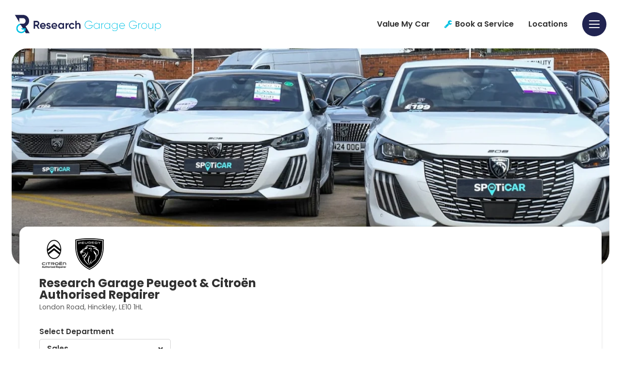

--- FILE ---
content_type: text/html; charset=utf-8
request_url: https://www.researchgarage.co.uk/dealerships/research-garage-peugeot-and-citro%C3%ABn-authorised-repairer
body_size: 41630
content:
<!DOCTYPE html>
<html lang="en" class="slugClass-dealerships-research-garage-peugeot-and-citro-c3-abn-authorised-repairer">
<head id="Head1">

    <meta charset="UTF-8" />
    <title>Dealership |  Peugeot | Research Garage</title>
    <meta name="description" content="Looking for a dealership? Click here to find address, opening times, contact details &amp; new or used Peuge ot stock. We are here to help.">
    <link rel="shortcut icon" href="https://www.researchgarage.co.uk/images/favicon.ico" />
    <meta name="viewport" content="width=device-width, height=device-height, initial-scale=1.0, user-scalable=no" />
    <meta name="apple-mobile-web-app-capable" content="yes" />
    <meta name="format-detection" content="telephone=no">

    <meta property="og:title" content="Dealership |  Peugeot | Research Garage" />
    <meta property="og:description" content="Looking for a dealership? Click here to find address, opening times, contact details &amp; new or used Peuge ot stock. We are here to help." />
    <meta property="og:image" content="https://www.researchgarage.co.uk/images/Share.jpg" />
    <meta property="og:url" content="https://www.researchgarage.co.uk/dealerships/research-garage-peugeot-and-citro%C3%ABn-authorised-repairer" />
    <meta property="og:site_name" content="RESEARCHGARAGE" />
    <meta property="og:type" content="website" />

    <meta property="twitter:title" content="Dealership |  Peugeot | Research Garage" />
    <meta property="twitter:description" content="Looking for a dealership? Click here to find address, opening times, contact details &amp; new or used Peuge ot stock. We are here to help." />
    <meta property="twitter:image" content="https://www.researchgarage.co.uk/images/Share.jpg" />
    <meta property="twitter:card" content="https://www.researchgarage.co.uk/images/Share.jpg" />
    <meta property="twitter:image:alt" content="RESEARCHGARAGE" />

    <link rel="canonical" href="https://www.researchgarage.co.uk/dealerships/research-garage-peugeot-and-citro%C3%ABn-authorised-repairer" />

    <script type="application/ld+json">
        { "@context": "https://schema.org", "@type": "WebPage",  "name": "Dealership |  Peugeot | Research Garage",  "url": "https://www.researchgarage.co.uk/dealerships/research-garage-peugeot-and-citro%C3%ABn-authorised-repairer"}
    </script>

    

    <!-- Styles -->
    <link href="/css/rg.min.css?v=150126" rel="stylesheet" />
    <link href="/css/animation.css" rel="stylesheet" />

    <!-- Scripts -->
    <script src="/js/jquery-2.2.4.min.js"></script>
    <script src="/js/swiper-bundle.min.js"></script>
    <script src="/js/owl.carousel.min.js"></script>
    <script src="/js/slick-slider.js"></script>
    <script src="/js/plugins.js" type="text/javascript" name="plugins"></script>
    <script src="/js/jquery.datetimepicker.full.js"></script>
    <script src="/js/easy-responsive-tabs.js"></script>
    <script src="/js/Validation.js"></script>
    <script src="/js/typewriter.js"></script>
    <script src="/js/main.js?v=150126" type="text/javascript" name="main-scripts"></script>
    <script src="https://challenges.cloudflare.com/turnstile/v0/api.js?onload=turnstileOnLoad&render=explicit" async defer></script>

    <!-- Google Tag Manager -->
    <script>
        (function (w, d, s, l, i) {
            w[l] = w[l] || []; w[l].push({ 'gtm.start': new Date().getTime(), event: 'gtm.js' });
            var f = d.getElementsByTagName(s)[0],
                j = d.createElement(s), dl = l != 'dataLayer' ? '&l=' + l : ''; j.async = true;
            j.src = 'https://www.googletagmanager.com/gtm.js?id=' + i + dl;
            f.parentNode.insertBefore(j, f);
        })(window, document, 'script', 'dataLayer', 'GTM-T7XHZDP');
    </script>

    <!-- End Google Tag Manager -->
    <script>
        window.dataLayer = window.dataLayer || [];
        function gtag() { dataLayer.push(arguments); }

        document.addEventListener("DOMContentLoaded", function () {
            gtag('event', 'ip_address', { 'event_category': 'IP Address', 'action': 'submit', 'ev_ip_address': '3.138.142.95' , 'ev_browser': 'ClaudeBot 1.0', 'ev_browser_agent': 'Mozilla/5.0 (Macintosh; Intel Mac OS X 10_15_7) AppleWebKit/537.36 (KHTML, like Gecko) Chrome/131.0.0.0 Safari/537.36; ClaudeBot/1.0; &#x2B;claudebot@anthropic.com)'});
        });
    </script>

    <script type="text/javascript">
        function turnstileOnLoad() {
            window.turnstileRendered = {};
        }

        function initCaptcha(captchaId) {
            if (!window.turnstileRendered[captchaId]) {
                turnstile.render(`#${captchaId}`, {
                    sitekey: '0x4AAAAAAAwnif6PGQlJ2Pnj',
                    theme: 'light'
                });
                window.turnstileRendered[captchaId] = true;
            }
        }

        // Use IntersectionObserver to watch each captcha container
        const observer = new IntersectionObserver((entries) => {
            entries.forEach(entry => {
                if (entry.isIntersecting) {
                    initCaptcha(entry.target.id);
                    observer.unobserve(entry.target); // stop watching once rendered
                }
            });
        }, { threshold: 0.3 }); // render when ~30% visible

        document.addEventListener("DOMContentLoaded", function () {
            document.querySelectorAll(".cf-turnstile").forEach(el => observer.observe(el));
        });
    </script>
</head>

<body class=" slides animated" onmousemove="fnRobots();">
    <!-- Google Tag Manager (noscript) -->
    <noscript>
        <iframe src="https://www.googletagmanager.com/ns.html?id=GTM-T7XHZDP" height="0" width="0" style="display:none;visibility:hidden"></iframe>
    </noscript>
    <!-- End Google Tag Manager (noscript) -->
    <input id="hdnWebRootPath" name="hdnWebRootPath" type="hidden" value="https://www.researchgarage.co.uk/" />
    <link rel="stylesheet" href="https://www.researchgarage.co.uk/css/themeColor.css" type="text/css" /><input id="hfWebURL" name="hfWebURL" type="hidden" value="https://www.researchgarage.co.uk/" />
<input id="hdnAICategory" name="hdnAICategory" type="hidden" value="Dealership" />
<input id="hdnAIMakeID" name="hdnAIMakeID" type="hidden" value="0" />
<input id="hdnAIModelID" name="hdnAIModelID" type="hidden" value="0" />
<input id="hdnAIViewID" name="hdnAIViewID" type="hidden" value="3" />
<input id="hdnAITitle" name="hdnAITitle" type="hidden" value="" />
<input id="hdnAIPrice" name="hdnAIPrice" type="hidden" value="0" />

<input id="hdnMake" name="hdnMake" type="hidden" value="" />
<input id="hdnModel" name="hdnModel" type="hidden" value="" />
<input id="hdnMakePopUp" name="hdnMakePopUp" type="hidden" value="" />
<input id="hdnModelPopUp" name="hdnModelPopUp" type="hidden" value="" />
<input id="hdnVariant" name="hdnVariant" type="hidden" value="" />
<input id="hdnVehPrice" name="hdnVehPrice" type="hidden" value="" />
<input id="hdnVehWasPrice" name="hdnVehWasPrice" type="hidden" value="" />

<input id="hdnVehYear" name="hdnVehYear" type="hidden" value="" />
<input id="hdnVehImg" name="hdnVehImg" type="hidden" value="" />
<input id="hdnRegNo" name="hdnRegNo" type="hidden" value="" />
<input id="hdnOrderNO" name="hdnOrderNO" type="hidden" value="" />
<input id="hdnVehType" name="hdnVehType" type="hidden" value="" />
<input id="hdnCarMileage" name="hdnCarMileage" type="hidden" value="" />

<input id="hdnOfferLine1" name="hdnOfferLine1" type="hidden" value="" />
<input id="hdnOfferLine2" name="hdnOfferLine2" type="hidden" value="" />

<input id="hdnDealerName" name="hdnDealerName" type="hidden" value="" />
<input id="hdnDealerIds" name="hdnDealerIds" type="hidden" value="" />
<input id="hdnPageValue" name="hdnPageValue" type="hidden" value="https://www.researchgarage.co.uk/dealerships/research-garage-peugeot-and-citro%c3%abn-authorised-repairer" />
<input id="hdnComment" name="hdnComment" type="hidden" value="" />
<input id="hdnGaType" name="hdnGaType" type="hidden" value="DealerDetail" />
<input id="hdnEnqType" name="hdnEnqType" type="hidden" value="" />
<input id="hdnCustomFrmDlrID" name="hdnCustomFrmDlrID" type="hidden" value="" />


<script type="text/javascript">
    //CLEAR FORM FIELDS
    function fnClearFormFields(PopupID) {
        setTimeout(function () {
            if (PopupID != '') {
            jQuery("#" + PopupID).find(':input').each(function () {
                switch (this.type) {
                    case 'password':
                    case 'text':
                    case 'textarea':
                    case 'file':
                    //case 'select-one':
                    //case 'select-multiple':
                    case 'date':
                    case 'number':
                    case 'tel':
                    case 'email':
                        jQuery(this).val('');
                        break;
                    case 'checkbox':
                    case 'radio':
                        this.checked = false;
                        break;
                    case 'select-one':
                    case 'select-multiple':
                        if (!this.disabled) {
                            jQuery(this).prop('selectedIndex', 0);
                        }
                }
            });
        }
        },2000);

    }

    //DEALER DROPDOWN PRE SELECT
    $(document).ready(function () {
        setTimeout(fnSelectDealerDll, 100);
        setTimeout(fnSetVehFormDtl, 200);

        //checkDontGoCookie();
    });

    function  fnSetVehFormDtl()
    {
        //var oMake = $("#hdnMake").val();
        //var oModel = $("#hdnModel").val();
        $('.popup').removeClass('hideCarModel');
        var oVImg = $("#hdnVehImg").val();
        var oMake = $("#hdnMakePopUp").val();
        var oModel = $("#hdnModelPopUp").val();
        var oVariant = $("#hdnVariant").val();
        var oPrice = $("#hdnVehPrice").val();

        var oYear = $("#hdnVehYear").val();
        var oWasPrice = $("#hdnVehWasPrice").val();

        var oOLine1 = $("#hdnOfferLine1").val();
        var oOLine2 = $("#hdnOfferLine2").val();

        if (oMake != "" || oModel != "" || oVariant != "" || oPrice != "" || oYear != "" || oVImg != "") {
            //$(".gdenq-make").html((oYear + " " + oMake + " " + oModel).trim());

            $(".gdenq-make").html((oMake + " " + oModel).trim());

            $(".gdenq-wasprice").html(oWasPrice);

            if (oOLine1 != "")
                $(".gdenq-variant").html(oOLine1);
            else
                $(".gdenq-variant").html(oVariant);

            if (oPrice != "" && oPrice != "0.00" && oOLine1 != "" && parseInt(oPrice) > 0)
                $(".gdenq-price").html("<b>From</b> £" + oPrice + " OTR");
           else if (oPrice != "" && oPrice != "0.00" && parseInt(oPrice) > 0)
                $(".gdenq-price").html("<b>Cash price:</b> £" + oPrice);
            else
                $(".gdenq-price").html("<span class='enqOfr'>" + oOLine2 + "</span>");

            if (oVImg != "") {
                $(".gdenq-img").each(function () {
                    $(this).attr("src", oVImg);
                });
            }

            $(".enq-dir-hdr").show();
        }
        else {
            $('.enq-dir-hdr').closest('.popup').addClass("hideCarModel");
            $(".enq-dir-hdr").hide();
        }
    }

    function ga4Enq(evName, evCat, evlabel) {
        if ('https://www.researchgarage.co.uk/'.indexOf('researchgarage.co.uk') > -1)
        {
            gtag('event', evName, { 'event_category': evCat, 'action': 'submit', 'event_label': evlabel });
        }
    }
    function fnSelectDealerDll() {
        //debugger;
        var oDlrID = $('#hdnDealerIds');
        if (oDlrID.val() != '' && oDlrID.val() != '0' && !(oDlrID.val().includes(','))) {

            //General Enquiry
            $('#ddlDealers').val(oDlrID.val()).attr('disabled', true);
            // $('#ddlDealers').attr('disabled', true);

            //Alternate Enquiry
            $('#ddlAMDealerShip').val(oDlrID.val()).attr('disabled', true);

            //Ask The Exp Enquiry
            $('#ddlDealersExp').val(oDlrID.val()).attr('disabled', true);

            //Reserve Enquiry
            $('#ddlCCDealerLoc').val(oDlrID.val()).attr('disabled', true);

            //Dealer Email Enquiry
            $('#ddlDealerEmail').val(oDlrID.val()).attr('disabled', true);

            //PartEx Quote Enquiry
            $('#ddlPartExDealerLoc').val(oDlrID.val()).attr('disabled', true);

            //PartEx Enquiry
            $('#ddlPxEnqDealer').val(oDlrID.val()).attr('disabled', true);

            //Rental Enquiry
            $('#ddlDealersRE').val(oDlrID.val()).attr('disabled', true);

            //Service Enquiry
            $('#ddlSerEnqDealer').val(oDlrID.val()).attr('disabled', true);

            //Test Drive Enquiry
            $('#ddlTDDealerLoc').val(oDlrID.val()).attr('disabled', true);

            //Vacancy Enquiry
            $('#ddlVCDealerLoc').val(oDlrID.val()).attr('disabled', true);

            //Virtual App Enquiry
            $('#ddlVADealerLoc').val(oDlrID.val()).attr('disabled', true);

            //Request Call back
            $('.sel-frm-dlr').val(oDlrID.val()).attr('disabled', true);

            //Request Video
            $('#ddlRPVDealers').val(oDlrID.val()).attr('disabled', true);

        }
         //Custom Form
        var oCustFrmData = $('#hdnCustomFrmDlrID').val();
        if (oCustFrmData != '' && oCustFrmData != null && oCustFrmData != undefined && oCustFrmData != '0' && oCustFrmData.includes("~"))
        {
            var values = oCustFrmData.split('~');
            var DlrID = values[0];
            var FormID = values[1];
            if (DlrID != '' && DlrID != null && DlrID != undefined && FormID != '' && FormID != null && FormID != undefined)
            {
                $('.ddlDealersCF' + FormID).val(DlrID).attr('disabled', true);
            }
        }
        //else
        //{
        //    if ($('#hdnMake').val() != '')
        //    {

        //        $("#ddlDealers option").filter(function () {
        //            return ($(this).text().toLowerCase().indexOf( $('#hdnMake').val().toLowerCase()) > -1);
        //        }).prop("selected", true).attr('disabled', true);

        //        $('#ddlDealers').attr('disabled', true);
        //        //$("#ddlDealers option:contains('" + $('#hdnMake').val() + "')").prop("selected", true);
        //    }
        //}
    }

    function AIUpdateURL(oldURL, newURL) {
        if (window.location.href === oldURL) {
            window.history.pushState("object or string", "Title", newURL);
        }
    }

    function fnGetFinanceData(RegNo, OrderNo)
    {
        $(".popFinance").show();
        $(".popFinance").addClass("");
        $('body, html').addClass("");
        $('#spnFinType').html('');
        $('#spnCashPrice').html('');
        $('#spnDeposit').html('');
        $('#spnTerm').html('');
        $('#spnTermMP').html('');
        $('#spnFirstPay').html('');
        $('#spnMonthlyPayment').html('');
        $('#spnCreditAmt').html('');
        $('#spnOptionalPay').html('');
        $('#spnTotalAmtCredit').html('');
        $('#spnTotalAmtPay').html('');
        $('#spnAdminFee').html('');
        $('#spnRepresentativeApr').html('');
        $('#spnFixedInterestRate').html('');
        $('#spnAnnualMileage').html('');
        $('#spnExcessMileage').html('');
        $('#spnDepositContribution').html('');

        var oServiceURL = 'https://www.researchgarage.co.uk/WebService/GetFinanceBoxData';
            $.ajax({
                type: "POST",
                url: oServiceURL,
                data: { "RegNo": RegNo, "OrderNo": OrderNo },
                success: function (result) {

                    var optFinPayment = parseFloat(result.optionalFinalPayment) || 0;

                        if (optFinPayment > 0) {
                            $('#dvOptionalPayment').show();
                        } else {
                            $('#dvOptionalPayment').hide();
                        }

                    $('#spnFinType').html(result.financeType);
                    $('#spnCashPrice').html(fnDigits(result.totalPrice.toFixed(2)));
                    $('#spnDeposit').html(fnDigits(result.totalDeposit.toFixed(2)));
                    $('#spnTerm').html(result.termOfAgreement);
                    $('#spnTermMP').html(parseInt(result.termOfAgreement) - 1);
                    $('#spnFirstPay').html(fnDigits(result.initialPayment.toFixed(2)));
                    $('#spnMonthlyPayment').html(fnDigits(result.regMonPayment.toFixed(2)));
                    $('#spnCreditAmt').html(fnDigits(result.totalAmountCredit.toFixed(2)));
                    $('#spnOptionalPay').html(fnDigits(optFinPayment.toFixed(2)));
                    $('#spnTotalAmtCredit').html(fnDigits(result.chargesForCredit.toFixed(2)));
                    $('#spnTotalAmtPay').html(fnDigits(result.totalAmtPayable.toFixed(2)));
                    $('#spnAdminFee').html(fnDigits(result.adminFee.toFixed(2)));
                    $('#spnRepresentativeApr').html(result.representativeAPR);
                    $('#spnFixedInterestRate').html(result.interestRate);
                    $('#spnAnnualMileage').html(fnDigits(result.mileage));
                    $('#spnExcessMileage').html(result.excessMileageChage);
                    $('#spnDepositContribution').html(fnDigits(result.financeDepositAllowance.toFixed(2)));
                    if (result.financeType == "PCP") {
                        $('#dvAnnualMiles').show();
                        $('#dvExcesMiles').show();
                        $('#dvFirstPayment').hide();
                        $('#dvOptionalPay').html('Optional Final Payment:')
                    }
                    else {
                        $('#dvAnnualMiles').hide();
                        $('#dvExcesMiles').hide();
                        $('#dvFirstPayment').show();
                        $('#dvOptionalPay').html('Final Payment:')
                    }
                    if (parseInt(result.financeDepositAllowance) > 0) {
                        $('#dvDepositContribution').show();
                    }
                    else {
                        $('#dvDepositContribution').hide();
                    }
                    $('#dvLoader').hide();
                },
                error: function (result) {
                }
            });
    }

    function fnDigits(sPrice) {
        sPrice = sPrice.toString().replace('.00', '');
        if (!(sPrice.toString().includes('.')))
            sPrice = sPrice.toString().replace(/(.)(?=(.{3})+$)/g, "$1,");
        else if (sPrice.toString().includes('.') && sPrice.toString().length > 5) {
            var sLeft = sPrice.toString().split('.')[0];
            var sRight = sPrice.toString().split('.')[1];
            var oPrice = sLeft.toString().replace(/(.)(?=(.{3})+$)/g, "$1,");
            sPrice = oPrice + "." + sRight;
        }
        else
            sPrice = sPrice.toString();
        return sPrice;
    }
</script>

<script type="text/javascript">
    function TrackLikeToAI(LikeToID) {
        var oCat = 'LikeTo';
        if (oCat != "") {
            var eCode = '';
            var oMk = LikeToID;
            var oMo = '0';
            var oVID = '';
            var oTtl = $("#hdnAITitle").val();
            var oURL = window.location.href;
            var oPrice = $("#hdnAIPrice").val();

            var oServiceURL = 'https://www.researchgarage.co.uk/WebService/TrackAI';
            $.ajax({
                type: "POST",
                url: oServiceURL,
                data: { "Category": oCat, "MakeID": oMk, "ModelID": oMo, "ViewID": oVID, "Title": oTtl, "EventCode": eCode, "sURL": oURL, "Price": oPrice },
                success: function (Result) {
                },
                error: function (Result) {
                }
            });
        }
    }

    function TrackAIGen(oCat, eCode, oVID) {
        if (oCat != "") {
            var oMk = $("#hdnAIMakeID").val();
            var oMo = $("#hdnAIModelID").val();
            if (typeof oVID === "undefined")
                oVID = "NONE";
            if (oVID == "")
                oVID = "NONE";
            var oTtl = $("#hdnAITitle").val();
            var oPrice = $("#hdnAIPrice").val();
            var oURL = window.location.href;

            var oServiceURL = 'https://www.researchgarage.co.uk/WebService/TrackAI';
            $.ajax({
                type: "POST",
                url: oServiceURL,
                data: { "Category": oCat, "MakeID": oMk, "ModelID": oMo, "ViewID": oVID, "Title": oTtl, "EventCode": eCode, "sURL": oURL, "Price": oPrice },
                success: function (Result) {
                    console.log('TrackAI Success');
                },
                error: function (Result) {
                    console.log('TrackAI Error');
                }
            });
        }
    }

    function TrackAI(eCode) {
        var oCat = $("#hdnAICategory").val();

        if (oCat != "") {
            var oMk = $("#hdnAIMakeID").val();
            var oMo = $("#hdnAIModelID").val();
            var oVID = $("#hdnAIViewID").val();
            var oTtl = $("#hdnAITitle").val();
            var oPrice = $("#hdnAIPrice").val();
            var oURL = window.location.href;

            var oServiceURL = 'https://www.researchgarage.co.uk/WebService/TrackAI';
            $.ajax({
                type: "POST",
                url: oServiceURL,
                data: { "Category": oCat, "MakeID": oMk, "ModelID": oMo, "ViewID": oVID, "Title": oTtl, "EventCode": eCode, "sURL": oURL, "Price": oPrice },
                success: function (Result) {
                },
                error: function (Result) {
                }
            });
        }
    }

    $(document).ready(function () {
        $(".btnAIClick").on('click', function (e) {
            var oCat = $("#hdnAICategory").val();
            var oVID = $(this).text().trim();
            var oAIText = $(this).attr["data-aitext"];

            if (oAIText != null && oAIText.trim() != "") {
                oVID = oAIText.trim();
            }
            if (oCat != "") {
                TrackAIGen(oCat, 'CLICK', oVID);
            }
        });
        $("a[href^='tel']").on("click", function (e) {

            var oCat = $("#hdnAICategory").val();
            var oVID = $(this).attr["href"];
            if (oVID == undefined) {
                oVID = "";
            }
            if (oCat == "") {
                oCat = "General";
            }

            if (oCat != "") {
                TrackAIGen(oCat, 'CLICK_TO_CALL', oVID)
            }
        });

        // FREE SEARCH
        $(document).on('mouseup touchstart', function (e) {
            var container = $(".freeTextSearch"); //.popup-body
            if (!container.is(e.target) && container.has(e.target).length === 0) {
               $('.freeTextSearch').removeClass('focus');
               $("#prSearchBlock").html('');
                $('.search-result').hide();
                //$('.clsBigBx').click();
            }
        });

        $(function () {
            $("#txtSearch").keyup(function (e) {

                if (e.which == 13) {
                    fnFreeSearch();
                }
                else {
                    fnCommonSearch();
                }
            });
        });

        //$("#txtSearch").keyup(function () {
        //    debugger;
        //    fnCommonSearch();
        //});

        //$("#txtSearch").keypress(function (e) {
        //    debugger;
        //    if (e.which == 13) {
        //        e.preventDefault();
        //        fnFreeSearch();
        //    }
        //});
    });

    function fnHighlight(sKeyword) {
        debugger;
        var arrKeywords = sKeyword.split(" ");
        $.each(arrKeywords, function (i) {
            var sInput = arrKeywords[i];
            if (sInput.length > 1) {
                $(".freeSearchWrap .searchCnt").each(function (e) {
                    var objField = $(this);
                    var oHtml = objField.html();
                    var index = oHtml.toUpperCase().indexOf(sInput.toUpperCase());
                    if (index >= 0) {
                        //oHtml = oHtml.substring(0, index) + "<span class='highlight'>" + oHtml.substring(index, index + sInput.length) + "</span>" + oHtml.substring(index + sInput.length);
                        oHtml = oHtml.substring(0, index) + "<div class='highlight'>" + oHtml.substring(index, index + sInput.length) + "</div>" + oHtml.substring(index + sInput.length);
                        objField.html(oHtml);
                    }
                });
            }
        });
    }


    function fnFreeSearch() {
        debugger;
        var oSearchType = 'NewUsed';
        var oServiceURL = 'https://www.researchgarage.co.uk/SearchService/ResetSearchSession';

        $.ajax({
            type: "POST",
            url: oServiceURL,
            data: '',
            success: function (Result) {
                 TrackAIGen('FreeText', 'CLICK','NONE');
                 setTimeout(function () {
                    var strKey = $('#txtSearch').val().trim().toLowerCase();
                    var sURL = 'https://www.researchgarage.co.uk/search';
                    if (strKey != '' && strKey != undefined)
                        sURL = "https://www.researchgarage.co.uk/search?q=" + strKey.replace(" ", "+");

                    window.location.href = sURL;
                 }, 200);
            },
            error: function (Result) {
            }
        });
    }


    function fnCommonSearch() {
        debugger;
        var prVal = $("#txtSearch").val();
        if (prVal.length > 0) {
            $('.freeTextSearch').addClass('focus');
            $('.search-result').show();
            $("#prSearchBlock").html('');
            $.ajax({
                type: "POST",
                url: "https://www.researchgarage.co.uk/Content/GetSearch",
                //url: "https://www.researchgarage.co.uk/SearchService/GetCarSearch",
                data: { "keyword": prVal },
                success: function (data) {
                    if (data != "") {
                        $("#prSearchBlock").html(data);
                        fnHighlight(prVal);
                        var imgDefer = document.getElementsByClassName('deferSearch');
                        for (var i = 0; i < imgDefer.length; i++) {
                            if (imgDefer[i].getAttribute('data-src')) {
                                imgDefer[i].setAttribute('src', imgDefer[i].getAttribute('data-src'));
                            }
                        }
                    }
                    else {
                        $("#prSearchBlock").html('<div class="resultRpt"><p class="noRslt"><span>Please provide more information or try another search. Alternatively, you can view all of our cars <a href="https://www.researchgarage.co.uk/search-results?stock=all">here</a></span></p></div>');
                    }
                },
                error: function (Result) {
                    $('.search-result').hide('slow');
                }
            });
        }
        else {
            $('.freeTextSearch').removeClass('focus');
            $("#prSearchBlock").html('');
            $('.search-result').hide('slow');
        }
    }

    function OpenSideBar(sidebarID) {
        var element = $('.sidebar[data-sidebar-id="' + sidebarID + '"]'),
            isAnimated = $(element).hasClass('animated');
        $('.modal-backdrop').addClass('show');
        if (!window.sidebarShown) {
            if (element.length > 0) {
                window.sidebarShown = 1;
                window.allowSlide = 0;
                $(element).removeClass('animate active').addClass('visible');
                  if (sidebarID == "dvAssist")
                    $html.addClass('sidebarShown interventionShown');
                else
                    $html.addClass('sidebarShown');

                $(element).find('.content').scrollTop(0);
                if (isAnimated) {
                    clearTimeout(window.removeAnimationTimeout);
                    setTimeout(function () {
                        $(element).addClass('animate active');
                    }, 100);
                }
            }
        }
        else {
            hideSidebar();
        }
    }

    function hideSidebar() {
        if (window.sidebarShown) {
           // $html.removeClass('sidebarShown');
           // var $sidebar = $('.sidebar.visible');
           // $sidebar.removeClass('visible');
            //window.removeAnimationTimeout = setTimeout(function () {
            //    $sidebar.removeClass('animate active');
            //}, 500);
            //window.sidebarShown = 0;
            //window.allowSlide = 1;


            clearTimeout(window.nowScrollTimeout);
            $html.removeClass('sidebarShown').removeClass('popupShown').removeClass('hybridPopupShown').removeClassByPrefix('sidebar_');
            var $sidebar = $('.sidebar.visible');
            $sidebar.removeClass('visible nowScroll'); // Remove "nowScroll" class immediately
            window.sidebarShown = 0;
            window.allowSlide = 1;
            $('.modal-backdrop').removeClass('show');
        }
        // $("#main-block").addClass("slide");
    }
</script>

<!-- Start Embed Code -->
<script type="text/javascript" id="am-script-load" src="https://dev.caboodlecode.co.uk/auto-metrica-track/c/re_034.js">
</script>
<!-- End Embed Code -->

    <style type="text/css">
    .loc-filter {
        text-transform: capitalize !important;
    }
</style>
<!-- Header -->
<header id="navHeader" class="">
    <div class="head-one">
        <div class="container-fluid align-items-center">
            <div class="head-left">
                <a href="/" title="RESEARCHGARAGE" class="logo">
                    <img src="/images/logo-dark.png" class="logo-image logo-dark" alt="RESEARCHGARAGE Dark Logo">
                </a>
            </div>
            <ul class="menu-top">

                    <li class="vmyLink">
                        <a class="trigger" href="https://www.researchgarage.co.uk/valuation">
                            Value My Car
                        </a>
                    </li>
                    <li class="bsLink">
                        <a href="https://www.researchgarage.co.uk/book-a-service" class="trigger" title=""><i class="fa fa-wrench"></i>Book a Service</a>
                    </li>

                        <li class="lLink">
                            <a href="https://www.researchgarage.co.uk/contact-us/" class="trigger">Locations </a>
                        </li>




                <li class="menubar">
                    <a class="trigger sidebarTrigger" data-sidebar-id="navigation">
                        <svg>
                            <use xmlns:xlink="http://www.w3.org/1999/xlink" xlink:href="#menu"></use>
                        </svg>
                    </a>
                </li>
            </ul>
        </div>
    </div>
    <div class="fixed--iconMenu">
        <ul>

            <li id="aRecentView" class="vLink" style="display: none;">
                <a href="/recently-viewed" onclick="TrackAIGen('RecentlyViewed','CLICK', '');" class="dredirect" title="">
                    <i id="iRecentlyViewed" class="fa fa-circle"><span>0</span></i>
                </a>
                <label>Viewed</label>
            </li>

            <li id="aShortList" class="fLink mob-fix-hdr-fav" style="display:none;">
                <a href="https://www.researchgarage.co.uk/favourites" onclick="TrackAIGen('Favourites','CLICK', '');" class="dredirect" title="">
                    <i id="iShortlist" class="fa fa-heart"><span>0</span></i>
                </a>
                <label>Favourites</label>
            </li>
            <li class="mobCallBtn">
                <a class="tglNmbr">
                    <i class="fas fa-phone"></i>
                </a>
                <label>Call</label>
                <div class="callNmDiv">
                    <div class="dropScroll">
                            <a id="lnkhdrDlr1" class="lnkhdrDlr" href="tel:02476377980"><strong>Research Garage Alfa Romeo &amp; Jeep</strong><i class="fa fa-phone"></i><span>02476 377980</span></a>
                            <a id="lnkhdrDlr2" class="lnkhdrDlr" href="tel:02476382807&#x9;"><strong>Research Garage Fiat &amp; Abarth</strong><i class="fa fa-phone"></i><span>02476 382807&#x9;</span></a>
                            <a id="lnkhdrDlr3" class="lnkhdrDlr" href="tel:01455637152"><strong>Research Garage Peugeot &amp; Citro&#xEB;n Authorised Repairer</strong><i class="fa fa-phone"></i><span>01455 637152</span></a>
                    </div>
                </div>
            </li>
            <li>
                <a class="trigger" href="https://www.researchgarage.co.uk/contact-us">
                    <i class="fas fa-map-marker-alt"></i>
                </a>
                <label>Locations</label>
            </li>



            <li class="menubar">
                <a class="sidebarTrigger" data-sidebar-id="navigation">
                    <svg>
                        <use xmlns:xlink="http://www.w3.org/1999/xlink" xlink:href="#menu"></use>
                    </svg>
                </a>
            </li>
        </ul>
    </div>
</header>
<script type="text/javascript">
    function fnDownloadBrochure(obj) {
        gtag('event', 'send', { 'event_category': 'new - cta', 'event_action': 'click', 'event_label': 'download brochure [detail page]' });
        window.open(obj);
    }
    function fnRedirctPage(url, target) {
        window.open(url, target);
    }
    function MovetoVan() {
        if (window.innerWidth > 650) {
            $('html, body').animate({
                scrollTop: ($("#vans").offset().top - $(".head-one").height() - 30)
            }, 500);
        }
        else {
            setTimeout(function () {
                $('html, body').animate({
                    scrollTop: ($("#vans").offset().top - 75)
                }, 2000);
            }, 100);
        }
    }

    $(document).ready(function () {

        var urlParams = new URLSearchParams(window.location.search);
        var vanQs = urlParams.get('vans');
        if (vanQs != null) {
            event.preventDefault();
            MovetoVan();
        }
        var hash = $(location).prop('hash');
        if (hash == "#vans") {
            event.preventDefault();
            MovetoVan();
        }
    });
</script>
<script type="text/javascript">

    function fnAddtoFav(ID, Type, Make, Model, CashPrice) {

        var oURL = window.location.href;
        var oTtl = $("#hdnAITitle").val();

        $.ajax({
            type: "POST",
            url: 'https://www.researchgarage.co.uk/SearchService/AddToFavourite',
            data: { "ID": ID, "Type": Type, "Make": Make, "Model": Model, "CashPrice": CashPrice, "PageURL": oURL, "PageTitle": oTtl },
            success: function (response) {
                var splitted = response.split("~");
                var Result = splitted[0]; // Add / REMOVE
                var oFavCount = splitted[1]; // FVAVOURITE ITEM COUNT
                if (Result == 'Add') {
                    $('#favIcon' + ID).addClass("active");
                }
                else
                {
                    $('#favIcon' + ID).removeClass("active");
                }
               /* $('#imgFavourite' + ID).css("transition", ".5s");*/
                fnGetFavCount();
            },
            error: function (Result) {
            }
        });
    }
    function fnGetFavCount() {
        $.ajax({
            type: "POST",
            contentType: "application/json; charset=utf-8",
            url: 'https://www.researchgarage.co.uk/SearchService/GetFavCount',
            async: true,
            success: function (response) {
                $('#aShortList span').html(response);

                if (response == "0") {
                    $('#aShortList').hide();
                    $('.aShortList').hide();
                    $('.mob-fix-hdr-fav').css("display", "none");
                }
                else {
                    $('#aShortList').show();
                    $('.aShortList').show();
                    $('.mob-fix-hdr-fav').removeAttr("style");
                }
            },
            error: function (Result) { }
        });
    }

    function isNumberKey(evt) {
        var charCode = (evt.which) ? evt.which : event.keyCode
        if (charCode > 31 && (charCode < 48 || charCode > 57))
            return false;

        return true;
    }

    function fnGetRecentViewCount() {
        $.ajax({
            type: "POST",
            url: 'https://www.researchgarage.co.uk/SearchService/GetRecentViews',
            async: true,
            success: function (response) {

                $('#aRecentView span').html(response);

                if (response == "0") {
                    $('#aRecentView').hide();
                    $('.aRecentView').hide();
                }
                else {
                    $('#aRecentView').show();
                    $('.aRecentView').show();
                }
            },
            error: function (Result) { }
        });
    }

    $(document).ready(function () {
        fnGetFavCount();
        fnGetRecentViewCount();
    });
</script>

<nav class="sidebar top brandsBar" data-sidebar-id="brandsBar">
    <span class="close" onclick="fnCloseBrandBar();">
        <svg><use xmlns:xlink="http://www.w3.org/1999/xlink" xlink:href="#close"></use></svg>
    </span>
    <div class="sidebarContent">
        <div id="dvBBrand" class="container text-center">
            <div id="brndHeader" class="sidebar-title">OUR <b>BRANDS</b></div>
            <ul>
                <li id="liAbarth" style="display:block">
                    <a class="not-hover" onclick="fnRedirectToBrand('abarth');">
                        <div class="element-thumb" tooltip="Abarth" flow="down">
                            <img src='https://www.researchgarage.co.uk/assets/brands/abarth/topbar-abarth.png' />
                        </div>
                    </a>
                </li>
                <li id="liAlfaRomeo" style="display:block">
                    <a class="not-hover" onclick="fnRedirectToBrand('alfa-romeo');">
                        <div class="element-thumb" tooltip="Alfa Romeo" flow="down">
                            <img src='https://www.researchgarage.co.uk/assets/brands/alfa-romeo/topbar-alfa-romeo.png' />
                        </div>
                    </a>
                </li>
                <li id="liFiat" style="display:block">
                    <a class="not-hover" onclick="fnRedirectToBrand('fiat');">
                        <div class="element-thumb" tooltip="Fiat" flow="down">
                            <img src='https://www.researchgarage.co.uk/assets/brands/fiat/topbar-fiat.png' />
                        </div>
                    </a>
                </li>
                <li id="liJeep" style="display:block">
                    <a class="not-hover" onclick="fnRedirectToBrand('jeep');">
                        <div class="element-thumb" tooltip="Jeep" flow="down">
                            <img src='https://www.researchgarage.co.uk/assets/brands/jeep/topbar-jeep.png' />
                        </div>
                    </a>
                </li>
                <li id="liPeugeot" style="display:block">
                    <a class="not-hover" onclick="fnRedirectToBrand('peugeot');">
                        <div class="element-thumb" tooltip="Peugeot" flow="down">
                            <img src='https://www.researchgarage.co.uk/assets/brands/peugeot/topbar-peugeot.png' />
                        </div>
                    </a>
                </li>
                <li id="liCitroen" style="display:block">
                    <a class="not-hover" onclick="fnRedirectToBrand('citroen');">
                        <div class="element-thumb" tooltip="Citroen" flow="down">
                            <img src='https://www.researchgarage.co.uk/assets/brands/citroen/topbar-citroen.png' />
                        </div>
                    </a>
                </li>
            </ul>
        </div>
    </div>
    <input id="hdnBrndType" value="" type="hidden" />
</nav>



<script type="text/javascript">
        function fnSetBrandType(oType, oBrand, oTitleText)
        {
            $('#hdnBrndType').val(oType);
            var oType = $('#hdnBrndType').val().trim(' ').trim('/');

            oBrand = oBrand.toLowerCase();

            if (oBrand != "") {

                $('#liFiat').hide();
                $('#liAlfaRomeo').hide();
                $('#liAbarth').hide();
                $('#liJeep').hide();
                $('#liPeugeot').hide();
                $('#liCitroen').hide();

                if (oBrand.indexOf("fiat") > -1)
                    $('#liFiat').show();
                if (oBrand.indexOf("alfa") > -1)
                    $('#liAlfaRomeo').show();
                if (oBrand.indexOf("abarth") > -1)
                    $('#liAbarth').show();
                if (oBrand.indexOf("jeep") > -1)
                    $('#liJeep').show();
                if (oBrand.indexOf("peugeot") > -1)
                    $('#liPeugeot').show();
                if (oBrand.indexOf("citroen") > -1)
                    $('#liCitroen').show();
            }
            else {
                $('#liFiat').show();
                $('#liAlfaRomeo').show();
                $('#liAbarth').show();
                $('#liJeep').show();
                $('#liPeugeot').show();
                $('#liCitroen').show();
            }

            if (oTitleText != "") {
                $('#brndHeader').text(oTitleText);
            }
            else {
                var oText = 'Please select brand for ';
                if (oType == 'new-cars') {
                    oText += 'New Vehicles';
                }
                else if (oType == 'car-deals/new') {
                    oText += 'Special Offers';
                }
                else if (oType == 'motability') {
                    oText += 'Motability Offers';
                }
                else if (oType == 'car-leasing') {
                    oText += 'Leasing Offers';
                }

                $('#brndHeader').text(oText);
            }

            return false;
        }

        function fnRedirectToBrand(oBrand)
        {
            var oType = $('#hdnBrndType').val().trim(' ').trim('/');
            if (oType != '') {
                window.location.href = 'https://www.researchgarage.co.uk/' + oType.replace('{Make}', oBrand);
            }
            else if (oBrand != '') {
                 window.location.href = 'https://www.researchgarage.co.uk/' + oBrand ;
            }
            else  {
                 window.location.href = 'https://www.researchgarage.co.uk/' + oBrand ;
            }
        }

        function fnCloseBrandBar()
        {
        }

        $(document).ready(function () {
            $(".tglNmbr").click(function () {
                $(".callNmDiv").slideToggle(200);
            });
            $(".dredirect").click(function () {
                var hrefURL = $(this).attr("href");

                setTimeout(function () { window.location = hrefURL  }, 1000);
                return false;
            });
        });

        $(document).on("click", function (event) {
            var $trigger = $(".mobCallBtn");
            if ($trigger !== event.target && !$trigger.has(event.target).length) {
                $(".callNmDiv").slideUp(200);
            }
        });

     /*OPEN BRAND POPUP FROM REDIRECTION BEGIN*/
    document.addEventListener('DOMContentLoaded', () => {
        const popupParam = getQueryParam('popup');
        if (popupParam != '' && popupParam != undefined) {
            var oUrl = "";
            if (popupParam === 'offer') {
                oUrl = "car-deals/new/{Make}";
                oTitle = "select a brand to view our special offers";
            }
            else if (popupParam === 'new-car')
            {
                 oUrl = "new-cars/new/{Make}";
                oTitle = "Select a brand to view our new cars";
            }

            if (oUrl != '')
            {
                setTimeout(function () {
                    OpenSideBar("brandsBar");
                    fnSetBrandType(oUrl, 'fiat,alfa,abarth,jeep,peugeot', oTitle);
                }, 500);
            }
      }
    });
    /*END*/
</script>


    <!-- Main start -->
    <div id="main-block" class="main">
        <style type="text/css">
    .breadcrumbs { display: none; }
    :root { --font-color: #303030; --font-color-rgb: 48, 48, 48; }
    header:not(.sticky-yes) .head-one { box-shadow: none; }
</style>




<div class="dealerDetail">
        <div class="dealerSlider">
            <div class="swiper">
                <div class="swiper-wrapper">
                        <div class="swiper-slide" style="background-image: url('https://www.researchgarage.co.uk/assets/dealer/3/research_garagepeugeot.png');">
                            <img src='https://www.researchgarage.co.uk/assets/dealer/3/research_garagepeugeot.png' alt="">
                        </div>
                </div>
            </div>

        </div>
    <div class="container">
        <div class="panel">
            <div class="panel-body">
                <div class="row compact">
                    <div class="col-6 col-sm-6">
                        <div class="row">
                            <div class="col-12">
                                <div class="dealerTop">
                                    <div class="dealer-brandlogo">
                                                    <img src="https://www.researchgarage.co.uk/assets/brands/citroen/dealer-citroen.png" alt="citroen" />
                                                    <img src="https://www.researchgarage.co.uk/assets/brands/peugeot/dealer-peugeot.png" alt="peugeot" />
                                    </div>
                                    <div class="dealer-heading">
                                        <h1 class="h6">Research Garage Peugeot &amp; Citro&#xEB;n Authorised Repairer</h1>
                                    </div>
                                    <div class="dealer-address">
                                        <p>
London Road, Hinckley, LE10 1HL
                                        </p>
                                    </div>
                                </div>
                            </div>
                                <div class="col-12 ">
                                    <div class="dealerBottom">
                                        <div class="row">
                                            <div class="col-6">
                                                <div class="form-group">
                                                    <h6>Select Department</h6>
                                                    <select id="ddlDlrTime" name="ddlDlrTime" onchange="fnChangeTime(this);"><option>Sales</option>
<option>Service</option>
<option>Parts</option>
</select>
                                                </div>
                                            </div>
                                        </div>
                                        <div class="workingDays">
                                                <div id="dvDlrTimeSales" class="dvDlrTimeSales dlrTime" style="display:none;">
                                                                <div class="dealer-call">
                                                                    <a id="hrefDlrPhn" href="tel:01455637152" class="clsGtagPhnDealerDtl">
                                                                        <span>01455 637 152</span>
                                                                    </a>
                                                                </div>
                                                        <ul class="list ">
                                                                <li>
                                                                    <span>Monday</span><span>8.00am - 6.00pm</span>
                                                                </li>
                                                                <li>
                                                                    <span>Tuesday</span><span>8.00am - 6.00pm</span>
                                                                </li>
                                                                <li>
                                                                    <span>Wednesday</span><span>8.00am - 6.00pm</span>
                                                                </li>
                                                                <li>
                                                                    <span>Thursday</span><span>8.00am - 6.00pm</span>
                                                                </li>
                                                                <li>
                                                                    <span>Friday</span><span>8.00am - 6.00pm</span>
                                                                </li>
                                                                <li>
                                                                    <span>Saturday</span><span>8.30am - 5.00pm</span>
                                                                </li>
                                                                <li>
                                                                    <span>Sunday</span><span>10.00am - 4.00pm</span>
                                                                </li>
                                                        </ul>
                                                </div>
                                                <div id="dvDlrTimeService" class="dvDlrTimeService dlrTime" style="display:none;">
                                                                <div class="dealer-call">
                                                                    <a id="hrefDlrPhn" href="tel:01455637152" class="clsGtagPhnDealerDtl">
                                                                        <span>01455 637 152</span>
                                                                    </a>
                                                                </div>
                                                        <ul class="list ">
                                                                <li>
                                                                    <span>Monday</span><span>8.00am - 6.00pm</span>
                                                                </li>
                                                                <li>
                                                                    <span>Tuesday</span><span>8.00am - 6.00pm</span>
                                                                </li>
                                                                <li>
                                                                    <span>Wednesday</span><span>8.00am - 6.00pm</span>
                                                                </li>
                                                                <li>
                                                                    <span>Thursday</span><span>8.00am - 6.00pm</span>
                                                                </li>
                                                                <li>
                                                                    <span>Friday</span><span>8.00am - 6.00pm</span>
                                                                </li>
                                                                <li>
                                                                    <span>Saturday</span><span>Closed - Closed</span>
                                                                </li>
                                                                <li>
                                                                    <span>Sunday</span><span>Closed - Closed</span>
                                                                </li>
                                                        </ul>
                                                </div>
                                                <div id="dvDlrTimeParts" class="dvDlrTimeParts dlrTime" style="display:none;">
                                                                <div class="dealer-call">
                                                                    <a id="hrefDlrPhn" href="tel:01455637152" class="clsGtagPhnDealerDtl">
                                                                        <span>01455 637 152</span>
                                                                    </a>
                                                                </div>
                                                        <ul class="list ">
                                                                <li>
                                                                    <span>Monday</span><span>8.00am - 6.00pm</span>
                                                                </li>
                                                                <li>
                                                                    <span>Tuesday</span><span>8.00am - 6.00pm</span>
                                                                </li>
                                                                <li>
                                                                    <span>Wednesday</span><span>8.00am - 6.00pm</span>
                                                                </li>
                                                                <li>
                                                                    <span>Thursday</span><span>8.00am - 6.00pm</span>
                                                                </li>
                                                                <li>
                                                                    <span>Friday</span><span>8.00am - 6.00pm</span>
                                                                </li>
                                                                <li>
                                                                    <span>Saturday</span><span>Closed - Closed</span>
                                                                </li>
                                                                <li>
                                                                    <span>Sunday</span><span>Closed - Closed</span>
                                                                </li>
                                                        </ul>
                                                </div>
                                        </div>
                                    </div>
                                </div>
                               
                        </div>

                    </div>
                    <div class="col-6 col-sm-6">
                        <div class="iframeMap">
                            <iframe id='frmMap' src='https://www.google.com/maps/embed?pb=!1m14!1m8!1m3!1d1213.2894790023154!2d-1.3586716355575137!3d52.541051664246524!3m2!1i1024!2i768!4f13.1!3m3!1m2!1s0x48775abf4ed1a9bd%3A0x791fa2e48ac35640!2sPeugeot%20Research%20Garage%20Hinckley!5e0!3m2!1sen!2sin!4v1725942908485!5m2!1sen!2sin' width='600' height='450' style='border: 0;' allowfullscreen='' loading='lazy'></iframe>
                        </div>
                    </div>
                </div>
                    <div class="greview mobHide">
                        <div class="row align-items-center">
                            <div class="col-4 prn">
                                <a href="https://www.google.com/maps?cid=8727873705331611200" target="_blank">
                                    <div class="googleRate">
                                        <div class="reItm grevWrp">
                                            <div class="greviewHead">
                                                <div class="rateLogo">
                                                    <img src="/images/googlemybusiness-logo.png" alt="googlemybusiness" />
                                                </div>
                                                <h3>
                                                    Research Garage Peugeot &amp; Citro&#xEB;n Authorised Repairer
                                                </h3>
                                                <div style="min-height: 50px;">
                                                    London Road, , Hinckley<br /> LE10 1HL
                                                </div>
                                                <div class="reviewRate">
                                                    <div class="rateNumb">
                                                        4.50
                                                    </div>
                                                    <div class="rateStars">
                                                        <img src='https://www.researchgarage.co.uk/images/starFull.svg' /><img src='https://www.researchgarage.co.uk/images/starFull.svg' /><img src='https://www.researchgarage.co.uk/images/starFull.svg' /><img src='https://www.researchgarage.co.uk/images/starFull.svg' /><img src='https://www.researchgarage.co.uk/images/starHalf.svg' />
                                                    </div>
                                                    <div class="ratesTotal">
                                                        10&nbsp;reviews
                                                    </div>
                                                </div>
                                            </div>
                                        </div>
                                    </div>
                                </a>
                            </div>
                            <div class="col-8">
                                <div class="owl-Navigation">
                                    <a class="owl-nav-prev"><i class="fa fa-angle-left"></i></a><a class="owl-nav-next"><i class="fa fa-angle-right"></i></a>
                                </div>
                                <div id="owl-nav" class="owl-navgtn owl-carousel owl-theme ">
                                        <div class="reItm">
                                            <div class="reItmNm">
                                                <a href="https://www.google.com/maps/contrib/103773461428449413634/reviews" target="_blank">Danielle Mccarroll</a>
                                            </div>
                                            <div class="reRate">
                                                <img src='https://www.researchgarage.co.uk/images/starFull.svg' /><img src='https://www.researchgarage.co.uk/images/starFull.svg' /><img src='https://www.researchgarage.co.uk/images/starFull.svg' /><img src='https://www.researchgarage.co.uk/images/starFull.svg' /><img src='https://www.researchgarage.co.uk/images/starFull.svg' />
                                            </div>
                                            <span class="reTime">2 weeks ago</span>
                                            <p>Cant fault Lee, the general manager for helping me. Had a letter for my car to be recalled, tried so many garages. Rang through to research garage and Lee got this done straight away. Along with any other staff, that helped along the way. Within 20 mins they rang me back and booked me in for the following week. I can now feel safe knowing my air bags have been done and I can stop panicking now. Thank you all for everything. Ticked every box with customer service and helpfulness.</p>
                                        </div>
                                        <div class="reItm">
                                            <div class="reItmNm">
                                                <a href="https://www.google.com/maps/contrib/114528399231590352708/reviews" target="_blank">Peter Camwell</a>
                                            </div>
                                            <div class="reRate">
                                                <img src='https://www.researchgarage.co.uk/images/starFull.svg' /><img src='https://www.researchgarage.co.uk/images/starFull.svg' /><img src='https://www.researchgarage.co.uk/images/starFull.svg' /><img src='https://www.researchgarage.co.uk/images/starFull.svg' /><img src='https://www.researchgarage.co.uk/images/starFull.svg' />
                                            </div>
                                            <span class="reTime">3 weeks ago</span>
                                            <p>The standards we all Deserve
I have been driving for many years and brought so many cars, but can honestly say what a great experience, no push sales, answered every question I may of had, what really set the standards was from the manager to general manager to the guys on the showroom floor only one word exceptional ! In the end was so pleased I ended up purchasing two cars. The condition of both cars perfect canâ€™t fault, also what stands out is the after care . I own my own business and I would be proud of a team like this. Well done Research Garage Hinckley .</p>
                                        </div>
                                        <div class="reItm">
                                            <div class="reItmNm">
                                                <a href="https://www.google.com/maps/contrib/111472909962716159920/reviews" target="_blank">Andy Y</a>
                                            </div>
                                            <div class="reRate">
                                                <img src='https://www.researchgarage.co.uk/images/starFull.svg' /><img src='https://www.researchgarage.co.uk/images/starFull.svg' /><img src='https://www.researchgarage.co.uk/images/starFull.svg' /><img src='https://www.researchgarage.co.uk/images/starFull.svg' /><img src='https://www.researchgarage.co.uk/images/starFull.svg' />
                                            </div>
                                            <span class="reTime">a month ago</span>
                                            <p>Excellent service from the team on a warranty repair. Big thanks to Laura for all the updates and for sorting out a hire car. Very happy. Thank you!</p>
                                        </div>
                                        <div class="reItm">
                                            <div class="reItmNm">
                                                <a href="https://www.google.com/maps/contrib/108773969363709445369/reviews" target="_blank">Cheryl Wilson</a>
                                            </div>
                                            <div class="reRate">
                                                <img src='https://www.researchgarage.co.uk/images/starFull.svg' /><img src='https://www.researchgarage.co.uk/images/starFull.svg' /><img src='https://www.researchgarage.co.uk/images/starFull.svg' /><img src='https://www.researchgarage.co.uk/images/starFull.svg' /><img src='https://www.researchgarage.co.uk/images/starFull.svg' />
                                            </div>
                                            <span class="reTime">2 months ago</span>
                                            <p>Excellent service provided from Cristian today at research garage. We successfully purchsed our new car with Cristian. Friendly & welcoming  atmosphere within the branch and introduced to the service manager Rob for a face to a name for any future service requirements on the vehicle. Would certainly purchase through research garage in the future and recommend to family & friends. Thank you.</p>
                                        </div>
                                        <div class="reItm">
                                            <div class="reItmNm">
                                                <a href="https://www.google.com/maps/contrib/115958595321934159200/reviews" target="_blank">Martyn Stickley</a>
                                            </div>
                                            <div class="reRate">
                                                <img src='https://www.researchgarage.co.uk/images/starFull.svg' /><img src='https://www.researchgarage.co.uk/images/starFull.svg' /><img src='https://www.researchgarage.co.uk/images/starFull.svg' /><img src='https://www.researchgarage.co.uk/images/starFull.svg' /><img src='https://www.researchgarage.co.uk/images/starFull.svg' />
                                            </div>
                                            <span class="reTime">4 months ago</span>
                                            <p>I recently purchased a Peugeot 308 from this dealership, and the experience was fantastic from start to finish. Gabriela was absolutely amazingâ€”professional, knowledgeable, and incredibly helpful throughout the entire process. She made everything smooth and stress-free, ensuring I had all the information I needed and keeping me updated every step of the way. Her customer service was top-notch, and I couldnâ€™t be happier with my new car. Highly recommend both Gabriela and the dealership</p>
                                        </div>
                                        <div class="reItm">
                                            <div class="reItmNm">
                                                <a href="https://www.google.com/maps/contrib/117128980657808887851/reviews" target="_blank">Laura Jacks</a>
                                            </div>
                                            <div class="reRate">
                                                <img src='https://www.researchgarage.co.uk/images/starFull.svg' /><img src='https://www.researchgarage.co.uk/images/starBlank.svg' /><img src='https://www.researchgarage.co.uk/images/starBlank.svg' /><img src='https://www.researchgarage.co.uk/images/starBlank.svg' /><img src='https://www.researchgarage.co.uk/images/starBlank.svg' />
                                            </div>
                                            <span class="reTime">a month ago</span>
                                            <p>Judging by the parking of the employees this is not somewhere you want to buy a car or have work done. They park badly (taking up enough room for multiple cars, blocking driveways and clogging up the road) on busy residential streets nearby the garage.

You're a vehicle garage, I struggle to understand how you do not have enough parking for your employees and instead choose to inconvenience local residents</p>
                                        </div>
                                        <div class="reItm">
                                            <div class="reItmNm">
                                                <a href="https://www.google.com/maps/contrib/105332498207180552362/reviews" target="_blank">Lucy Middleton</a>
                                            </div>
                                            <div class="reRate">
                                                <img src='https://www.researchgarage.co.uk/images/starFull.svg' /><img src='https://www.researchgarage.co.uk/images/starFull.svg' /><img src='https://www.researchgarage.co.uk/images/starFull.svg' /><img src='https://www.researchgarage.co.uk/images/starFull.svg' /><img src='https://www.researchgarage.co.uk/images/starFull.svg' />
                                            </div>
                                            <span class="reTime">3 months ago</span>
                                            <p>I recently brought a car from here and the service was excellent. We were looked after by Andy W and he was such a lovely man, we can't thank Andy enough for all his help, we would highly recommend this place for anyone looking for a new car. Andy deserves such recognition for his professionalism and knowledge and I now have my dream car. Thank you Andy and research garage.</p>
                                        </div>
                                        <div class="reItm">
                                            <div class="reItmNm">
                                                <a href="https://www.google.com/maps/contrib/100301908921235874656/reviews" target="_blank">air3000icg</a>
                                            </div>
                                            <div class="reRate">
                                                <img src='https://www.researchgarage.co.uk/images/starFull.svg' /><img src='https://www.researchgarage.co.uk/images/starFull.svg' /><img src='https://www.researchgarage.co.uk/images/starFull.svg' /><img src='https://www.researchgarage.co.uk/images/starFull.svg' /><img src='https://www.researchgarage.co.uk/images/starFull.svg' />
                                            </div>
                                            <span class="reTime">3 months ago</span>
                                            <p>Rob was one of if mot the most helpful salesman I have ever had the pleasure of buying a car off! Helped my little sister get into ger first car and explained everything so well couldn't recommend enough!!</p>
                                        </div>
                                        <div class="reItm">
                                            <div class="reItmNm">
                                                <a href="https://www.google.com/maps/contrib/103341973673855803802/reviews" target="_blank">Gill M</a>
                                            </div>
                                            <div class="reRate">
                                                <img src='https://www.researchgarage.co.uk/images/starFull.svg' /><img src='https://www.researchgarage.co.uk/images/starFull.svg' /><img src='https://www.researchgarage.co.uk/images/starFull.svg' /><img src='https://www.researchgarage.co.uk/images/starFull.svg' /><img src='https://www.researchgarage.co.uk/images/starFull.svg' />
                                            </div>
                                            <span class="reTime">4 months ago</span>
                                            <p>5* service from Rob. Had a serious issue with a newly purchased car from Stellantis &You which almost completely put me off the car I wanted. After speaking with Rob @ Research Garage, my faith has been restored. Had my new 208 GT Line for about a week now and it drives perfectly - so far, so good! Covered by a 2 year warranty for a really good price. Would defo recommend the company, great service.</p>
                                        </div>
                                        <div class="reItm">
                                            <div class="reItmNm">
                                                <a href="https://www.google.com/maps/contrib/101637381989340987547/reviews" target="_blank">laura anders</a>
                                            </div>
                                            <div class="reRate">
                                                <img src='https://www.researchgarage.co.uk/images/starFull.svg' /><img src='https://www.researchgarage.co.uk/images/starFull.svg' /><img src='https://www.researchgarage.co.uk/images/starFull.svg' /><img src='https://www.researchgarage.co.uk/images/starFull.svg' /><img src='https://www.researchgarage.co.uk/images/starFull.svg' />
                                            </div>
                                            <span class="reTime">4 months ago</span>
                                            <p>Thank you so much to the guys and girls at research garage Hinckley. I hired a Peugeot 208 for a family funeral and the car was amazing, and the staff are always kind and caring every visit. Wouldnâ€™t go anywhere else. Thank you â˜ºï¸</p>
                                        </div>
                                </div>
                            </div>
                        </div>
                    </div>
            </div>
        </div>
        <div class="centreManager">
            <div class="panel">
                <div class="panel-body">
                    <div class="row compact">
                        <div class="col-6  col-md-12">
                            <h2>Drop us a line</h2>
                            With a rich heritage, Research Garage Group delivers exceptional customer service across our three state-of-the-art showrooms in Nuneaton and Hinckley, showcasing premier brands like Fiat, Alfa Romeo, Jeep, Abarth, Peugeot, and Fiat Professional.<br /><br />We take pride in providing top-tier facilities, featuring modern showrooms with free Wi-Fi, comfortable customer lounges, and refreshments. Our cutting-edge workshops offer comprehensive servicing and MOTs for all makes and models.<br /><br />Whether you're a returning customer or new to us, our extensive selection of high-quality new and used vehicles makes Research Garage Group your go-to destination year after year.

                        </div>
                        <div class="col-6  col-md-12">
                            <div class="managerForm">
                                
<style>
    .no-spinner::-webkit-outer-spin-button,
    .no-spinner::-webkit-inner-spin-button { -webkit-appearance: none; margin: 0; }

    .no-spinner { -moz-appearance: textfield; }
</style>

<div class="dvDropUsLine">
    <div class="row compact">
        <div class="col-4">
            <div class="">
                <label for="firstName">First Name</label><span class="">*</span>
            </div>
        </div>
        <div class="col-8">
            <div class="form-group">
                <input id="txtDLineFirstName" name="txtDLineFirstName" placeholder="First Name" type="text" value="" />
            </div>
        </div>
        <div class="col-4">
            <div class="">
                <label for="lastName">Last Name</label><span class="">*</span>
            </div>
        </div>
        <div class="col-8">
            <div class="form-group">
                <input id="txtDLineLastName" name="txtDLineLastName" placeholder="Last Name" type="text" value="" />
            </div>
        </div>
        <div class="col-4">
            <div class="">
                <label for="email">Email Address</label><span class="">*</span>
            </div>
        </div>
        <div class="col-8">
            <div class="form-group">
                <input id="txtDLineEmail" inputmode="email" name="txtDLineEmail" placeholder="Email" type="text" value="" />
            </div>
        </div>
        <div class="col-4">
            <div class="">
                <label for="phoneNumber">Contact Number</label><span class="">*</span>
            </div>
        </div>
        <div class="col-8">
            <div class="form-group">
                <input id="txtDLinePhoneNumber" inputmode="numeric" maxlength="12" name="txtDLinePhoneNumber" onKeyPress="return isNumberKey(event);" placeholder="Phone Number" type="text" value="" />
            </div>
        </div>
        <div class="col-4">
            <div class="">
                <label for="phoneNumber">Enquiry Type</label><span class="">*</span>
            </div>
        </div>
        <div class="col-8">
            <div class="form-group">
                <select class="form-control " id="ddlDLEnqType" name="ddlDLEnqType"><option value="">----Select----</option>
<option value="18">Sales Enquiry</option>
<option value="10">Parts Enquiry</option>
<option value="9">Servicing Enquiry</option>
</select>
            </div>
        </div>
        <div class="col-4">
            <div class="">
                <label for="yourEnquiry">Message</label>
            </div>
        </div>
        <div class="col-8">
            <div class="form-group">
                <textarea id="txtDLineMessage" name="txtDLineMessage" placeholder="Your Enquiry">
</textarea>
            </div>
        </div>
        <div class="col-4">
            <div class="">
                &nbsp;
            </div>
        </div>        
            <div class="col-8">
                <div class="form-group">

                    <div class="cf-turnstile dvCFDropLine" id="cfCaptchaDropLine"></div>
                </div>
            </div>
        <div class="col-4">
            <div class="">
                &nbsp;
            </div>
        </div>
        <div class="col-8">
            <div class="form-group" style="line-height:0;">
                <a id="btnSaveDLineEnquiry" onclick="return ValidateAndPostDLine();" class="button">Submit</a>
                <div id="divDLineProcess" style="display: none" class="button">
                    <img src="https://www.researchgarage.co.uk/images/btn-loader.gif" class="img-loader" alt="Loading">
                </div>
            </div>
        </div>
    </div>
</div>
<script type="text/javascript">
    function ValidateAndPostDLine() {
        var Valid = true;
        var Msg = "";
        //Valid = fnValidateCaptcha('dvCaptchaDropLine');
        //if (!Valid) {
        //    return false;
        //}

        var captchaID = $(".dvCaptchaDropLine").attr("id");
        if (typeof captchaID !== 'undefined') {
            Valid = fnValidateCaptcha('dvCaptchaDropLine');
            if (!Valid) {
                return false;
            }
        }
        captchaID = $(".dvCFDropLine").attr("id");
        if (typeof captchaID !== 'undefined') {
            Valid = fnValidateCFCaptcha('dvCFDropLine');
            if (!Valid) {
                return false;
            }
        }

        $('#divDLineProcess').show();
        $('#btnSaveDLineEnquiry').hide();

        var cName = $("#txtDLineFirstName");
        if (cName.val() == "" || cName.val() == cName.attr("placeholder")) {
            Msg += "Enter First Name. \n\n";
            cName.addClass("errorCSS");
            Valid = false;
        }
        else
            cName.removeClass("errorCSS");

        var cLName = $("#txtDLineLastName");
        if (cLName.val() == "" || cLName.val() == cLName.attr("placeholder")) {
            Msg += "Enter Last Name. \n\n";
            cLName.addClass("errorCSS");
            Valid = false;
        }
        else
            cLName.removeClass("errorCSS");

        var cEmail = $("#txtDLineEmail");
        var cPhone = $("#txtDLinePhoneNumber");
        cEmail.removeClass("errorCSS");
        cPhone.removeClass("errorCSS");

        var reg = /^[A-Z0-9._+-]+@[A-Z0-9.-]+\.[A-Z]{2,6}$/i;;
        if (cEmail.val() == "" || cEmail.val() == cEmail.attr("placeholder")) {
            Msg += "Enter Email. \n\n";
            cEmail.addClass("errorCSS");
            Valid = false;
        }
        else if (!reg.test(cEmail.val())) {
            Msg += "Invalid Email. \n\n";
            cEmail.addClass("errorCSS");
            Valid = false;
        }
        else
            cEmail.removeClass("errorCSS");

        if (cPhone.val() == "" || cPhone.val() == cPhone.attr("placeholder")) {
            Msg += "Enter Contact Number. \n\n";
            cPhone.addClass("errorCSS");
            Valid = false;
        }

        else if (cPhone.val().length < 10) {
            Msg += "Invalid Contact Number. \n\n";
            cPhone.addClass("errorCSS");
            Valid = false;
        }
        else
            cPhone.removeClass("errorCSS");

        var cEnquiry = $("#ddlDLEnqType");
        var cEnquiryT = $("#ddlDLEnqType option:selected").text();
        if (cEnquiry.val() == "") {
            Msg += "Please Select Enquiry. \n\n";
            cEnquiry.addClass("errorCSS");
            Valid = false;
        }
        else
            cEnquiry.removeClass("errorCSS");

        var cConsent = "";

        if (!Valid) {
            alert(Msg);
            $('#divDLineProcess').hide();
            $('#btnSaveDLineEnquiry').show();
        }
        else {
            var EnqType = $("#ddlDLEnqType").val();


            var sData = {
                E_Type: "33",
                E_FirstName: cName.val() || '',
                E_LastName: cLName.val() || '',
                E_Email: cEmail.val() || '',
                E_Phone: cPhone.val() || '',
                EnquiryType: $("#ddlDLEnqType option:selected").text() || '',
                E_Consent: cConsent || '',
                E_DealerID: $('#hdnDealerIds').val() || '',
                E_DealerName: $('#hdnDealerName').val() || '',
                E_Message: $('#txtDLineMessage').val().trim() || '',
                E_CarType: $('#hdnVehType').val() || '',
                E_CarRegNo: $('#hdnRegNo').val() || '',
                E_CarMake: $('#hdnMake').val() || '',
                E_CarModel: $('#hdnModel').val() || '',
                E_CarPrice: "0",
                E_CarMileage: $('#hdnCarMileage').val() || '',
                E_ServiceHistory: false,
                E_Page: $('#hdnAICategory').val() || '',
                E_PageUrl: $('#hdnPageValue').val() || ''
            };

            fnPostEnquiry('dvDropUsLine', sData, '33');

            var EvntName = "";
            var EvntCate = "";
            var EvntLabel = "";
            if (EnqType == '10')
            {
                EvntName = "parts_enquiry";
                EvntCate = "enq_part_cn";
                EvntLabel = "parts";
            }
            else if (EnqType == '18')
            {
                EvntName = "sales_enquiry";
                EvntCate = "enq_sales_cn";
                EvntLabel = "sales";
            }
            else if (EnqType == '9')
            {
                EvntName = "servicing_enquiry";
                EvntCate = "enq_service_cn";
                EvntLabel = "service";
            }

            ga4Enq(EvntName, EvntCate, EvntLabel + ' enquiry form submit dealership [detail page]');

        }
        return Valid;
    }


</script>

                            </div>
                        </div>

                    </div>
                </div>
            </div>
        </div>


        <script type="text/javascript">
            //Set Hidden Values For Forms
        function fnSetHiddenValue() {
        $('#hdnDealerName').val('Research Garage Peugeot &amp; Citro&#xEB;n Authorised Repairer');
        $('#hdnDealerIds').val('3');
            }

            var swiper = new Swiper(".dealerSlider .swiper", {
                speed: 800,
                slidesPerView: 1,
                loop: true,
                navigation: {
                    nextEl: ".swiper-button-next",
                    prevEl: ".swiper-button-prev",
                },
            });

            /*     $(".close").on('click', function (e) { window.location.href = window.location.href; });*/

            $(".dealerDetail .close").on('click', function (e) { window.location.href = window.location.href; });
            $(document).ready(function () {
                fnSetHiddenValue();
                $('.clsGtagPhnDealerDtl').on('click', function () { gtag('event', 'click_to_call', { 'event_category': 'call_cn', 'event_action': 'click', 'event_label': 'click to call dealer [detail page]' }); });
            });
            function CallDealer() {
                //var href = $('#hrefDlrPhn').attr('href');
                //window.location = href;
                if ($('#hrefDlrPhn').length) {
                    $('#hrefDlrPhn').click();
                }
            }
        </script>
    </div>

<section class='nLayout eleNo-2' style='background-color:#212451;'><div class='container-fluid'>        <div class='row medium row_12'>
                <div class='col-12   e_barwithbutton '>

<div id="dvBgClr" class="ucBarWithButton" style="background-color: #">
    <div class="container">
        <div class="row compact align-items-center">
            <div class="col-9_5 col-md-8">
                <div class="element-description">
                    <h3 class="title"><span style="color: #ffffff;">Vehicles in Stock</span></h3><div class="sub-title"><span style="color: #ffffff;"><span id="lblDescription" class="desBlc">View all stock available at Research Garage</span></span></div>
                </div>
            </div>
                    <div id="divButton" class="col-2_5 col-md-4 text-right">
                        <a id="btnPopUp" href="https://www.researchgarage.co.uk/search-results" target="_self" class="button pulse-button"
                           style="background-color: #212451; color:#ffffff; " onclick=&#x27;fnGABarWitButton148();&#x27;>
                            Search New &amp; Used Stock
                        </a>
                    </div>
        </div>
    </div>
</div>


                </div>

        </div>
</div></section><div id="divEmailDealer" class="popup" data-popup-id="EmailDealer">
    <div class="popup-dialog">
        <div id="dvEmailDealer" class="popup-content">
            <span class="close">
                <svg>
                    <use xmlns:xlink="http://www.w3.org/1999/xlink" xlink:href="#close"></use>
                </svg>
            </span>
            <div class="popup-header">
                <div class="popup-title">
                    Email us
                </div>
                <div class="popup-description">
                    <p>Fill in your details below and a member of our team will be in touch</p>
                </div>
            </div>
            <div class="popup-body">
                <div class="row compact">
                    <div class="col-6">
                        <div class="form-group">
                            <input id="txtFNameDealer" maxLength="50" name="txtFNameDealer" placeholder="First Name" type="text" value="" />
                        </div>
                    </div>
                    <div class="col-6">
                        <div class="form-group">
                            <input id="txtLNameDealer" maxLength="50" name="txtLNameDealer" placeholder="Last Name" type="text" value="" />
                        </div>
                    </div>
                    <div class="col-12">
                        <div class="form-group">
                            <input id="txtEmailDealer" inputmode="email" maxLength="50" name="txtEmailDealer" placeholder="Email" type="text" value="" />
                        </div>
                    </div>
                    <div class="col-6">
                        <div class="form-group">
                            <input id="txtPhNoDealer" inputmode="numeric" maxLength="12" name="txtPhNoDealer" onKeyPress="return isNumberKey(event);" placeholder="Phone Number" type="text" value="" />
                        </div>
                    </div>
                    <div class="col-6">
                        <div class="form-group">
                            <select id="ddlDealerEmail" name="ddlDealerEmail"><option value="0"> -- Select Dealer -- </option>
<option value="1">Research Garage Alfa Romeo &amp; Jeep</option>
<option value="2">Research Garage Fiat &amp; Abarth</option>
<option value="3">Research Garage Peugeot &amp; Citro&#xEB;n Authorised Repairer</option>
</select>
                        </div>
                    </div>
                    <div class="col-12">
                        <div class="form-group" style="line-height:0;">
                            <textarea id="txtDlrEnqMessage" maxLength="500" name="txtDlrEnqMessage" placeholder="Your Enquiry">
</textarea>
                        </div>
                    </div>                    
                        <div class="col-7">
                            <div class="form-group">

                                <div class="cf-turnstile dvCFEmailDlr" id="cfCaptchaEmailDlr"></div>
                            </div>
                        </div>                   
                    <div class="col-5">
                        <div class="form-group">
                            <a id="btnSaveEnquiryDlr" onclick="return ValidateEnqDealership();" class="button wide">Send</a>
                            <div id="divSaveEnqDlrProcess" style="display: none" class="button wide">
                                <img src="/images/btn-loader.gif" alt="Loading">
                            </div>
                        </div>
                    </div>
                </div>

                <div id="divFormConsent" class="popup-consent">
                    <div class="">
                        <label class="custom-type">
                            <input id="RelEmailDealer" name="RelEmailDealer" type="checkbox" value="true" /><input name="RelEmailDealer" type="hidden" value="false" />
                            <span class="checkmark"></span>
                            <span class="label">Tick here if you wish to be kept updated about our offers and events.</span>
                        </label>

                    </div>
                    <div class="row" style="display:none">
                        <div class="col-4">
                            <label class="custom-type">
                                <input id="RelSMSDealer" name="RelSMSDealer" type="checkbox" value="true" /><input name="RelSMSDealer" type="hidden" value="false" />
                                <span class="checkmark"></span>
                                <span class="label">SMS</span>
                            </label>
                        </div>
                        <div class="col-4">
                            <label class="custom-type">
                                <input id="RelPhoneDealer" name="RelPhoneDealer" type="checkbox" value="true" /><input name="RelPhoneDealer" type="hidden" value="false" />
                                <span class="checkmark"></span>
                                <span class="label">Via phone</span>
                            </label>
                        </div>
                    </div>
                </div>
                <p class="form-ques">
                    By providing your details you consent to us being able to contact you using the
                    methods given above. <a href="https://www.researchgarage.co.uk/privacy-policy" style="color: #000;">Read more.</a>
                </p>
            </div>
        </div>
    </div>
</div>

<script type="text/javascript">
    function ValidateEnqDealership() {
       var Valid = true;
        var Msg = "";


         var captchaID = $(".dvCaptchaEmailDlr").attr("id");
        if (typeof captchaID !== 'undefined') {
            Valid = fnValidateCaptcha('dvCaptchaEmailDlr');
            if (!Valid) {
                return false;
            }
        }
        captchaID = $(".dvCFEmailDlr").attr("id");
        if (typeof captchaID !== 'undefined') {
            Valid = fnValidateCFCaptcha('dvCFEmailDlr');
            if (!Valid) {
                return false;
            }
        }

        //Valid = fnValidateCaptcha('dvCaptchaEmailDlr');
        //if (!Valid) {
        //    return false;
        //}

        var cName = $("#txtFNameDealer");
        if (cName.val() == "" || cName.val() == cName.attr("placeholder")) {
            Msg += "Enter First Name. \n\n";
            cName.addClass("errorCSS");
            Valid = false;
        }
        else
            cName.removeClass("errorCSS");

        var cLName = $("#txtLNameDealer");
        if (cLName.val() == "" || cLName.val() == cLName.attr("placeholder")) {
            Msg += "Enter Last Name. \n\n";
            cLName.addClass("errorCSS");
            Valid = false;
        }
        else
            cLName.removeClass("errorCSS");


        var isRelNumNtChecked = ($("#RelSMSDealer").is(':not(:checked)') && $("#RelPhoneDealer").is(':not(:checked)'));
        var isRelEmailNtChecked = $("#RelEmailDealer").is(':not(:checked)');
        //if (isRelNumNtChecked && isRelEmailNtChecked) {
        //    Msg += "Please select your preferred contact method \n\n ";
        //    $('.rel-chk-email').addClass("errorCSS");
        //    Valid = false;
        //}
        //else
        //    $('.rel-chk-email').removeClass("errorCSS");


        $('#spnReqPhoneDealer').hide();
        $('#spnReqEmailDealer').hide();

        var cEmail = $("#txtEmailDealer");
        var cPhone = $("#txtPhNoDealer");
        cEmail.removeClass("errorCSS");
        cPhone.removeClass("errorCSS");


        if (!isRelEmailNtChecked || cEmail.val() != "") {
            $('#spnReqEmailDealer').show();

            var reg = /^[A-Z0-9._+-]+@[A-Z0-9.-]+\.[A-Z]{2,6}$/i;;
            if (cEmail.val() == "" || cEmail.val() == cEmail.attr("placeholder")) {
                Msg += "Enter Email. \n\n";
                cEmail.addClass("errorCSS");

                Valid = false;
            }
            else if (!reg.test(cEmail.val())) {
                Msg += "Invalid Email. \n\n";
                cEmail.addClass("errorCSS");
                Valid = false;
            }
            else
                cEmail.removeClass("errorCSS");
        }

        //if (!isRelNumNtChecked || cPhone.val() != "") {
        //    $('#spnReqPhoneDealer').show();

        //    if (cPhone.val() == "" || cPhone.val() == cPhone.attr("placeholder")) {
        //        Msg += "Enter Phone Number. \n\n";
        //        cPhone.addClass("errorCSS");
        //        Valid = false;
        //    }
        //    else if (cPhone.val().length < 10) {
        //        Msg += "Invalid Phone Number. \n\n";
        //        cPhone.addClass("errorCSS");
        //        Valid = false;
        //    }
        //    else
        //        cPhone.removeClass("errorCSS");
        //}
        debugger
         if (cPhone.val() == "" || cPhone.val() == cPhone.attr("placeholder")) {
                Msg += "Enter Phone Number. \n\n";
                cPhone.addClass("errorCSS");
                Valid = false;
            }
            else if (cPhone.val().length < 10) {
                Msg += "Invalid Phone Number. \n\n";
                cPhone.addClass("errorCSS");
                Valid = false;
            }
            else
                cPhone.removeClass("errorCSS");

        var cConsent = "";

        if ($('#RelEmailDealer').is(':checked')) {
            cConsent += "Email";
        }
        if ($('#RelSMSDealer').is(':checked')) {
            cConsent += ",SMS";
        }
        if ($('#RelPhoneDealer').is(':checked')) {
            cConsent += ",Phone";
        }

        if (!Valid) {
            alert(Msg);
            $('#divSaveEnqDlrProcess').hide();
            $('#btnSaveEnquiryDlr').show();
        }
        else {

            var sData = {
                E_Type: "12",
                E_FirstName: cName.val() || '',
                E_LastName: cLName.val() || '',
                E_Email: cEmail.val() || '',
                E_Phone: cPhone.val() || '',
                E_Consent: cConsent || '',
                E_DealerID: $('#ddlDealerEmail').val() || '',
                E_DealerName: $('#hdnDealerName').val() || '',
                E_Message: $('#txtDlrEnqMessage').val().trim() || '',
                E_CarType: $('#hdnVehType').val() || '',
                E_CarRegNo: $('#hdnRegNo').val() || '',
                E_CarMake: $('#hdnMake').val() || '',
                E_CarModel: $('#hdnModel').val() || '',
                E_CarPrice: "0",
                E_CarMileage: $('#hdnCarMileage').val() || '',
                E_ServiceHistory: false,
                E_Page: $('#hdnAICategory').val() || '',
                E_PageUrl: $('#hdnPageValue').val() || ''
            };

            fnPostEnquiry('divEmailDealer', sData);

            var _gaType = $('#hdnGaType').val();
            if (_gaType == "Home") {
                ga4Enq('email_dealer', 'email_dealer_cn', 'email the dealer enquiry form submit');
            }
            else if (_gaType == "New") {
                ga4Enq('email_dealer', 'email_dealer_cn', 'email the dealer form submit new car [listing page] [ILT]');
            }
            else if (_gaType == "NewCarDetail") {
                ga4Enq('email_dealer', 'email_dealer_cn', 'email the dealer form submit new car [detail page] [ILT]');
            }
            else if (_gaType == "Vans") {
                ga4Enq('email_dealer', 'email_dealer_cn', 'email the dealer form submit new van [listing page] [ILT]');
            }
            else if (_gaType == "NewVanDetail") {
                ga4Enq('email_dealer', 'email_dealer_cn', 'email the dealer form submit new van brand page] [ILT]');
            }
           else if (_gaType == "NewStockDetail") {
               ga4Enq('email_dealer', 'email_dealer_cn', 'email the dealer form submit New stock car [detail page] [ILT]');
            }
            else if (_gaType == "UsedCarDetail") {
                ga4Enq('email_dealer', 'email_dealer_cn', 'email the dealer form submit used car [detail page] [ILT]');
            }
            else if (_gaType == "UsedVanDetail") {
                ga4Enq('email_dealer', 'email_dealer_cn', 'email the dealer form submit used van [detail page] [ILT] ');
            }
            else if (_gaType == "DealerDetail") {
                ga4Enq('email_dealer', 'email_dealer_cn', 'email the dealer form submit dealership [detail page]');
            }
            else if (_gaType == "Dealership") {
                ga4Enq('email_dealer', 'email_dealer_cn', 'email the dealer form submit dealership [listing page]');
            }
            else if (_gaType == "LeasingAll" || _gaType == "LeasingCar" || _gaType == "LeasingVan") {
                ga4Enq('email_dealer', 'email_dealer_cn', 'email the dealer form submit leasing [listing page]');
            }
            else if (_gaType == "MotabilityAll" || _gaType == "MotabilityCar" || _gaType == "MotabilityVan") {
                ga4Enq('email_dealer', 'email_dealer_cn', 'email the dealer form submit motability [listing page] [ILT]');
            }
            else if (_gaType == "MotabilityDetail") {
                ga4Enq('email_dealer', 'email_dealer_cn', 'email the dealer form submit motability [detail page] [ILT]');
            }
            else if (_gaType == "LeasingDetail") {
                ga4Enq('email_dealer', 'email_dealer_cn', 'email the dealer form submit leasing [detail page] [ILT]');
            }
            else if (_gaType == "OfferDetail") {
                ga4Enq('email_dealer', 'email_dealer_cn', 'email the dealer enquiry form submit [detail page] [ILT]');
            }
            else if (_gaType == "OfferAll" || _gaType == "OfferCars" || _gaType == "OfferVans") {
                ga4Enq('email_dealer', 'email_dealer_cn', 'email the dealer form submit offer [listing page]');
            }
            else if (_gaType == "JobDetail") {
                ga4Enq('email_dealer', 'email_dealer_cn', 'careers page make an enquiry submit');
            }
            else if (_gaType == "News") {
                ga4Enq('email_dealer', 'email_dealer_cn', 'email the dealer form submit news [listing page]');
            }
            else if (_gaType == "NewsDetail") {
                ga4Enq('email_dealer', 'email_dealer_cn', 'email the dealer form submit news [detail page]');
            }
            else if (window.location.href.indexOf('rental') > -1) {
                ga4Enq('email_dealer', 'email_dealer_cn', 'email the dealer form submit [rental page]');
            }
            else {
                ga4Enq('email_dealer', 'email_dealer_cn', 'email the dealer form submit');
            }


        }
        return Valid;
    }
</script><div id="divAskTheExpert" class="popup" data-popup-id="AskTheExpert">
    <div class="popup-dialog">
        <div id="dvAskTheExpert" class="popup-content">
            <span class="close">
                <svg>
                    <use xmlns:xlink="http://www.w3.org/1999/xlink" xlink:href="#close"></use>
                </svg>
            </span>
            <div class="popup-header">
                <div class="popup-title">
                    Ask The Expert
                </div>
                <div class="popup-description">
                    <p>
                        Get in touch with our aftersales experts with your servicing query
                    </p>
                </div>
            </div>
            <div class="popup-body">
                <div class="row compact">
                    <div class="col-6">
                        <div class="form-group">
                            <input id="txtFirstNameExp" maxLength="50" name="txtFirstNameExp" placeholder="First Name" type="text" value="" />
                        </div>
                    </div>
                    <div class="col-6">
                        <div class="form-group">
                            <input id="txtLastNameExp" maxLength="50" name="txtLastNameExp" placeholder="Last Name" type="text" value="" />
                        </div>
                    </div>
                    <div class="col-12">
                        <div class="form-group">
                            <input id="txtEmailExp" inputmode="email" maxLength="50" name="txtEmailExp" placeholder="Email" type="text" value="" />
                        </div>
                    </div>
                    <div class="col-6">
                        <div class="form-group">
                            <input id="txtPhoneNumberExp" inputmode="numeric" maxLength="12" name="txtPhoneNumberExp" onKeyPress="return isNumberKey(event);" placeholder="Phone Number" type="text" value="" />
                        </div>
                    </div>
                    <div class="col-6">
                        <div class="form-group">
                            <select id="ddlDealersExp" name="ddlDealersExp"><option value="0"> -- Select Dealer -- </option>
<option value="1">Research Garage Alfa Romeo &amp; Jeep</option>
<option value="2">Research Garage Fiat &amp; Abarth</option>
<option value="3">Research Garage Peugeot &amp; Citro&#xEB;n Authorised Repairer</option>
</select>
                        </div>
                    </div>
                    <div class="col-12">
                        <div class="form-group" style="line-height:0;">
                            <textarea id="txtMessageExp" maxLength="500" name="txtMessageExp" placeholder="Your Enquiry">
</textarea>
                        </div>
                    </div>                    
                       <div class="col-7">
                            <div class="form-group">

                                <div class="cf-turnstile dvCFAskExp" id="cfCaptchaAskExp"></div>
                            </div>
                        </div>                   
                     <div class="col-5">
                            <div class="form-group">
                                <a id="btnSaveEnquiryExp" onclick="return ValidateEnquiryStepExp();" class="button wide">Send</a>
                                <div id="divSaveEnqExpProcess" style="display: none" class="button wide">
                                    <img src="/images/btn-loader.gif" alt="Loading">
                                </div>
                            </div>
                        </div>
                </div>
                <div id="divFormConsent" class="popup-consent">
                    <div class="">
                        <label class="custom-type">
                            <input id="chkRelEmailExp" name="chkRelEmailExp" type="checkbox" value="true" /><input name="chkRelEmailExp" type="hidden" value="false" />
                            <span class="checkmark"></span>
                            <span class="label">Tick here if you wish to be kept updated about our offers and events.</span>
                        </label>

                    </div>
                    <div class="row" style="display:none">
                        <div class="col-4">
                            <label class="custom-type">
                                <input id="chkRelPhoneExp" name="chkRelPhoneExp" type="checkbox" value="true" /><input name="chkRelPhoneExp" type="hidden" value="false" />
                                <span class="checkmark"></span>
                                <span class="label">Email</span>
                            </label>
                        </div>
                    </div>
                </div>
                <p class="form-ques">
                    By providing your details you consent to us being able to contact you using the
                    methods given above. <a href="https://www.researchgarage.co.uk/privacy-policy" style="color: #000;">Read more.</a>
                </p>
            </div>
        </div>
    </div>
</div>

<script type="text/javascript">
    function ValidateEnquiryStepExp() {
       var Valid = true;
        var Msg = "";
        //debugger;

        //Valid = fnValidateCaptcha('dvCaptchaAskExp');
        //if (!Valid) {
        //    return false;
        //}

        var captchaID = $(".dvCaptchaAskExp").attr("id");
        if (typeof captchaID !== 'undefined') {
            Valid = fnValidateCaptcha('dvCaptchaAskExp');
            if (!Valid) {
                return false;
            }
        }
        captchaID = $(".dvCFAskExp").attr("id");
        if (typeof captchaID !== 'undefined') {
            Valid = fnValidateCFCaptcha('dvCFAskExp');
            if (!Valid) {
                return false;
            }
        }

        var cName = $("#txtFirstNameExp");
        if (cName.val() == "" || cName.val() == cName.attr("placeholder")) {
            Msg += "Enter First Name. \n\n";
            cName.addClass("errorCSS");
            Valid = false;
        }
        else
            cName.removeClass("errorCSS");

        var cLName = $("#txtLastNameExp");
        if (cLName.val() == "" || cLName.val() == cLName.attr("placeholder")) {
            Msg += "Enter Last Name. \n\n";
            cLName.addClass("errorCSS");
            Valid = false;
        }
        else
            cLName.removeClass("errorCSS");

        var cEmail = $("#txtEmailExp");
        var reg = /^[A-Z0-9._+-]+@[A-Z0-9.-]+\.[A-Z]{2,6}$/i;;
        if (cEmail.val() == "" || cEmail.val() == cEmail.attr("placeholder")) {
            Msg += "Enter Email. \n\n";
            cEmail.addClass("errorCSS");
            Valid = false;
        }
        else if (!reg.test(cEmail.val())) {
            Msg += "Invalid Email. \n\n";
            cEmail.addClass("errorCSS");
            Valid = false;
        }
        else
            cEmail.removeClass("errorCSS");

        var cPhone = $("#txtPhoneNumberExp");
        if (cPhone.val() == "" || cPhone.val() == cPhone.attr("placeholder")) {
            Msg += "Enter Phone Number. \n\n";
            cPhone.addClass("errorCSS");
            Valid = false;
        }
        else if (cPhone.val().length < 10) {
            Msg += "Invalid Phone Number. \n\n";
            cPhone.addClass("errorCSS");
            Valid = false;
        }
        else
            cPhone.removeClass("errorCSS");

        var cDealer = $("#ddlDealersExp");
        if (cDealer.val() == "0") {
            Msg += "Select Dealership. \n\n";
            cDealer.addClass("errorCSS");
            Valid = false;
        }
        else
            cDealer.removeClass("errorCSS");

        //if ($("#chkRelPhoneExp").is(':not(:checked)') && $("#chkRelEmailExp").is(':not(:checked)')) {
        //    Msg += "Please select your preferred contact method \n ";
        //    $('.rel-chk-exp').addClass("errorCSS");
        //    Valid = false;
        //}
        //else
        //    $('.rel-chk-exp').removeClass("errorCSS");

        var cConsent = "";

        if ($('#chkRelEmailExp').is(':checked')) {
            cConsent += "Email";
        }
        if ($('#chkRelPhoneExp').is(':checked')) {
            cConsent += ",Phone";
        }

        if (!Valid) {
            alert(Msg);
            $('#divSaveEnqExpProcess').hide();
            $('#btnSaveEnquiryExp').show();
        }
        else {

            var sData = {
                E_Type: "11",
                E_FirstName: cName.val() || '',
                E_LastName: cLName.val() || '',
                E_Email: cEmail.val() || '',
                E_Phone: cPhone.val() || '',
                E_DealerID: cDealer.val() || '',
                E_DealerName: $('#hdnDealerName').val() || '',
                E_Consent: cConsent || '',
                E_Message: $('#txtMessageExp').val().trim() || '',
                E_CarType: $('#hdnVehType').val() || '',
                E_CarRegNo: $('#hdnRegNo').val() || '',
                E_CarMake: $('#hdnMake').val() || '',
                E_CarModel: $('#hdnModel').val() || '',
                E_CarPrice: "0",
                E_CarMileage: $('#hdnCarMileage').val() || '',
                E_ServiceHistory: false,
                E_Page: $('#hdnAICategory').val() || '',
                E_PageUrl: $('#hdnPageValue').val() || ''
            };

            fnPostEnquiry('dvAskTheExpert', sData);
        }
        return Valid;
    }
</script><div id="dvSuccess" class="popup thankYou" style="display:none;">
    <div class="popup-dialog">
        <div class="popup-content">
            <span id="spnPopSuccessClose" class="close" onclick="fnCloseEnqPopup();">
                <svg>
                    <use xmlns:xlink="http://www.w3.org/1999/xlink" xlink:href="#close"></use>
                </svg>
            </span>
            <div class="popup-body">
                <p id="dvMsgText" class="mb-0 text-center"></p>
            </div>
        </div>
    </div>
    <script type="text/javascript">
        $(document).ready(function () {
            if ('' != null && '' != "")
            {
                fnFrmPopShowThanks('');
            }
        });

        function fnCloseEnqPopup()
        {
            $('#dvSuccess').hide();
        }

        function fnFrmPopShowThanks(msg) {
            $('#dvSuccess').show();
            $('#dvMsgText').text(msg);
        }

        function fnPostEnquiry(popupId, sData, enqType) {
            var oServiceURL = 'https://www.researchgarage.co.uk/WebService/InsertEnquiry';
            $.ajax({
                type: "POST",
                url: oServiceURL,
                //data: { "EnquiryData": sData },
                data: { "EnquiryData": JSON.stringify(sData) },
                async: false,
                success: function (xhr) {
                    if (xhr.statusCode == "200") {
                        if (enqType == '9') {
                            $('#' + popupId).hide();
                         /*   $("html").addClass("popupFix");*/
                            $('#divSrvcEnqThanks').show();
                        }
                        else {
                            $('#dvSuccess').show();
                            var sMsg = xhr.value != "" ? xhr.value : "Thank you for your enquiry. A member of staff will be in touch shortly.";
                            $('#dvMsgText').text(sMsg);
                            if (enqType == '33') {
                                $("#spnPopSuccessClose").attr("onclick", "window.location.href=window.location.href");
                            }
                        }
                    }
                    else {
                        $('#dvMsgText').text("Error")
                    }
                },
                error: function () {
                    $('#dvMsgText').text("Error")
                }
            });

            fnClearFormFields(popupId);
            if (enqType != '9') {
                $('#' + popupId).hide();
                $('#dvSuccess').show();
            }
        }
    </script>
</div>
    <script type="text/javascript">
        $(document).ready(function () {
            if ($(window).width()) {

                var owl = $("#owl-nav");
                owl.owlCarousel({
                    loop: true,
                    items: 2,
                    dots: false,
                    navigation: true,
                    responsiveClass: true,
                    autoplay: true,
                    autoplayTimeout: 2500,
                    responsive: { 0: { items: 1, }, 600: { items: 1, }, 768: { items: 2, } }
                });

                $(".owl-Navigation .owl-nav-next").click(function () {
                    $(".owl-Navigation").addClass("prev-show");
                });
                // Custom Navigation Events
                $(".owl-nav-next").click(function () {
                    owl.trigger('next.owl.carousel');
                })
                $(".owl-nav-prev").click(function () {
                    owl.trigger('prev.owl.carousel');
                });
            }

            var oDlrTime = $('#ddlDlrTime');
            fnChangeTime(oDlrTime);
        });

        function fnChangeTime(oThis) {
            $('.dlrTime').hide();
            var oVal = $(oThis).val();
            $('#dvDlrTime' + oVal).show();

        }
    </script>

</div>

    </div>

    <div id="dvFinance" class="popup financePopup" data-popup-id="popFinance">
    <div class="popup-dialog">
        <div class="popup-content">
            <span class="close">
                <svg>
                    <use xmlns:xlink="http://www.w3.org/1999/xlink" xlink:href="#close"></use>
                </svg>
            </span>
            <div class="popup-body">
                <ul>
                    <li class="financeRpt head">
                        Finance example: <span id="spnFinType"></span>
                    </li>
                    <li id="dvCashPrice" class="financeRpt">
                        <label>Cash Price:</label>
                        <p>&pound;<span id="spnCashPrice"></span></p>
                    </li>
                    <li id="dvDeposit" class="financeRpt">
                        <label id="dvAdvPayment">Deposit:</label>
                        <p>&pound;<span id="spnDeposit"></span></p>
                    </li>
                    <li id="dvTerm" class="financeRpt">
                        <label>Term:</label>
                        <p><span id="spnTerm"></span></p>
                    </li>
                    <li id="dvFirstPayment" class="financeRpt" style="display: none;">
                        <label>First Payment:</label>
                        <p>&pound;<span id="spnFirstPay"></span></p>
                    </li>
                    <li id="dvMonthlyPayment" class="financeRpt">
                        <label><span id="spnTermMP"></span> Monthly Payments:</label>
                        <p>&pound;<span id="spnMonthlyPayment"></span></p>
                    </li>
                    <li id="dvOptionalPayment" class="financeRpt">
                        <label id="dvOptionalPay">Optional Final Payment:</label>
                        <p>&pound;<span id="spnOptionalPay"></span></p>
                    </li>
                    <li id="dvAmtOfCredit" class="financeRpt">
                        <label>Amount of Credit:</label>
                        <p>&pound;<span id="spnCreditAmt"></span></p>
                    </li>
                    <li id="dvTotalAmtCredit" class="financeRpt">
                        <label>Total Charge for Credit:</label>
                        <p>&pound;<span id="spnTotalAmtCredit"></span></p>
                    </li>
                    <li id="dvTotalAmtPay" class="financeRpt" >
                        <label>Total Amount Payable:</label>
                        <p>&pound;<span id="spnTotalAmtPay"></span></p>
                    </li>
                    <li id="dvAdminFee" class="financeRpt">
                        <label>Admin Fee:</label>
                        <p>&pound;<span id="spnAdminFee"></span></p>
                    </li>
                    <li id="dvApr" class="financeRpt">
                        <label>APR:</label>
                        <p><span id="spnRepresentativeApr"></span>%</p>
                    </li>
                    <li id="dvInterestRate" class="financeRpt" style="display:none;">
                        <label>Rate of Interest (fixed):</label>
                        <p><span id="spnFixedInterestRate"></span>%</p>
                    </li>
                    <li id="dvAnnualMiles" class="financeRpt" style="display: none;">
                        <label>Annual Mileage:</label>
                        <p><span id="spnAnnualMileage"></span></p>
                    </li>
                    <li id="dvExcesMiles" class="financeRpt" style="display: none;">
                        <label>Excess Mileage:</label>
                        <p><span id="spnExcessMileage"></span>p per mile</p>
                    </li>
                    <li id="dvDepositContribution" class="financeRpt" style="display: none;">
                        <label>Deposit Contribution:</label>
                        <p>&pound;<span id="spnDepositContribution"></span></p>
                    </li>
                </ul>
            </div>
        </div>
    </div>
    <script type="text/javascript">
                    function ValidateModelStep() {
                        var Valid = true;
                        var Msg = "";

                        var cName = $("#txtAMFirstName");
                        if (cName.val() == "" || cName.val() == cName.attr("placeholder")) {
                            Msg += "Name is required. \n\n";
                            cName.addClass("errorCSS");
                            Valid = false;
                        }
                        else
                            cName.removeClass("errorCSS");

                        var cEmail = $("#txtAMEmail");
                        var reg = /^[A-Z0-9._+-]+@[A-Z0-9.-]+\.[A-Z]{2,6}$/i;;
                        if (cEmail.val() == "" || cEmail.val() == cEmail.attr("placeholder")) {
                            Msg += "Email is required. \n\n";
                            cEmail.addClass("errorCSS");
                            Valid = false;
                        }
                        else if (!reg.test(cEmail.val())) {
                            Msg += "Invalid Email. \n\n";
                            cEmail.addClass("errorCSS");
                            Valid = false;
                        }
                        else
                            cEmail.removeClass("errorCSS");

                        var cDetail = $("#txtAMModel");
                        if (cDetail.val() == "" || cDetail.val() == cDetail.attr("placeholder")) {
                            Msg += "Model detail is required. \n\n";
                            cDetail.addClass("errorCSS");
                            Valid = false;
                        }
                        else
                            cDetail.removeClass("errorCSS");

                        var isRelNumNtChecked = $("#chkAMRelPhone").is(':not(:checked)');
                        var isRelEmailNtChecked = $("#chkAMRelEmail").is(':not(:checked)');
                        if (isRelNumNtChecked && isRelEmailNtChecked) {
                            Msg += "Please select how you would like to be contacted. \n\n ";
                            $('.rel-chk-alt').addClass("errorCSS");
                            Valid = false;
                        }
                        else {
                            $('.rel-chk-alt').removeClass("errorCSS");
                        }

                        $("#spnReqAMEmailEnq").hide();
                        var cPhone = $("#txtAMPhoneNo");
                        cPhone.removeClass("errorCSS");
                        if (!isRelNumNtChecked || cPhone.val() != "") {
                            $("#spnReqAMEmailEnq").show();
                            if (cPhone.val() == "" || cPhone.val() == cPhone.attr("placeholder")) {
                                Msg += "Enter Phone Number. \n\n";
                                cPhone.addClass("errorCSS");
                                Valid = false;
                            }
                            else if (cPhone.val().length < 10) {
                                Msg += "Invalid Phone Number. \n\n";
                                cPhone.addClass("errorCSS");
                                Valid = false;
                            }
                            else
                                cPhone.removeClass("errorCSS");
                        }

                        var cConsent = "";
                        if ($('#chkAMRelEmail').is(':checked')) {
                            cConsent += "Email";
                        }
                        if ($('#chkAMRelPhone').is(':checked')) {
                            cConsent += ",Phone";
                        }

                        if (!Valid) {
                            alert(Msg);
                            $('#divSaveAltProcess').addClass('dnone');
                            $('#btnSaveAltModel').removeClass('dnone');

                        }
                        else {

                            var sData = {
                                E_Type: "3",
                                E_FirstName: cName.val() || '',
                                E_LastName: '',
                                E_Email: cEmail.val() || '',
                                E_Phone: cPhone.val() || '',
                                E_DealerID: $('#ddlAMDealerShip').val() || '',
                                E_Consent: cConsent || '',
                                FutureConsent: cConsent || '',
                                E_DealerName: $("#ddlAMDealerShip :selected").text() || '',
                                E_Message: $('#txtAMModel').val() || '',
                                E_IsActive: true,
                                E_CarRegNo: $('#hdnRegNo').val() || '',
                                E_CarMake: $('#hdnMake').val() || '',
                                E_CarModel: $('#hdnModel').val() || '',
                                E_Mileage: '',
                                E_ServiceHistory: false,
                                E_Address: $('#txtAMAddress').val() || '',
                                E_Page: $('#hdnAICategory').val() || '',
                                E_PageUrl: $('#hdnPageValue').val() || '',
                                E_ServiceViaEmail: $('#chkAMRelEmail').val() || '',
                                E_ServiceViaPhone: $('#chkAMRelPhone').val() || ''
                            };

                                fnPostEnquiry('divAltModel', sData);
                              }
                        return Valid;
        }

    </script>

</div>


<!-- Footer start -->
<footer>
    <div class="container">
        <div class="footer-top">
            <div class="row compact">
                <div class="col-9">
                    <div class="row compact">
                        <div class="col-3 logo-col">
                            <div class="footer-logo mb-4">
                                <a href="/" class="d-inline-flex">
                                    <img src="/images/logo-dark.png" alt="logo" class="" />
                                </a>
                                <div class="social-contact">
                                    <a href="https://www.instagram.com/researchgaragegroup/?hl=en" target="_blank">
                                        <svg>
                                            <use xmlns:xlink="http://www.w3.org/1999/xlink" xlink:href="#instagram"></use>
                                        </svg>
                                    </a>
                                    <a href="https://twitter.com/researchgarage_" target="_blank">
                                        <svg>
                                            <use xmlns:xlink="http://www.w3.org/1999/xlink" xlink:href="#twitter"></use>
                                        </svg>
                                    </a>
                                    <a href="https://www.facebook.com/Researchgaragegroup" target="_blank">
                                        <svg>
                                            <use xmlns:xlink="http://www.w3.org/1999/xlink" xlink:href="#facebook"></use>
                                        </svg>
                                    </a>

                                    <a href="https://www.linkedin.com/company/research-garage-group" target="_blank">
                                        <svg>
                                            <use xmlns:xlink="http://www.w3.org/1999/xlink" xlink:href="#linkedin"></use>
                                        </svg>
                                    </a>
                                    <a href="https://www.youtube.com/@researchgaragegroup2170/featured" target="_blank">
                                        <svg>
                                            <use xmlns:xlink="http://www.w3.org/1999/xlink" xlink:href="#youtube"></use>
                                        </svg>
                                    </a>
                                </div>
                            </div>
                        </div>


                            <div class="col-3 links-col">
                                <h4>Company <span class="spanToggle"></span></h4>
                                <ul class="list">
                                            <li>
                                                <a href="https://www.researchgarage.co.uk/contact-us" target="">
                                                    Contact Us
                                                </a>
                                            </li>
                                            <li>
                                                <a href="https://www.researchgarage.co.uk/about-us" target="">
                                                    About Us
                                                </a>
                                            </li>
                                            <li>
                                                <a href="https://www.researchgarage.co.uk/terms-and-conditions" target="">
                                                    Terms and Conditions
                                                </a>
                                            </li>

                                </ul>
                            </div>
                            <div class="col-3 links-col">
                                <h4>Quick Links <span class="spanToggle"></span></h4>
                                <ul class="list">
                                                    <li>
                                                        <a class=" sidebarTrigger" data-sidebar-id = 'brandsBar' onclick="fnSetBrandType('new-cars/{Make}', 'alfa-romeo,jeep,abarth,fiat,peugeot', 'Select a brand to view our new cars');">
                                                            New Cars
                                                        </a>
                                                    </li>
                                                    <li>
                                                        <a class=" sidebarTrigger" data-sidebar-id = 'brandsBar' onclick="fnSetBrandType('car-deals/new/{Make}', 'alfa-romeo,jeep,abarth,fiat,peugeot', 'Select a brand to view our special offers');">
                                                            Offers
                                                        </a>
                                                    </li>
                                            <li>
                                                <a href="https://www.researchgarage.co.uk/used-cars" target="">
                                                    Used Cars
                                                </a>
                                            </li>

                                </ul>
                            </div>
                            <div class="col-3 links-col">
                                <h4>Our Brands <span class="spanToggle"></span></h4>
                                <ul class="list">
                                            <li>
                                                <a href="https://www.researchgarage.co.uk/abarth" target="">
                                                    Abarth
                                                </a>
                                            </li>
                                            <li>
                                                <a href="https://www.researchgarage.co.uk/alfa-romeo" target="">
                                                    Alfa Romeo
                                                </a>
                                            </li>
                                            <li>
                                                <a href="https://www.researchgarage.co.uk/citroen" target="">
                                                    Citroen
                                                </a>
                                            </li>
                                            <li>
                                                <a href="https://www.researchgarage.co.uk/fiat" target="">
                                                    Fiat
                                                </a>
                                            </li>
                                            <li>
                                                <a href="https://www.researchgarage.co.uk/jeep" target="">
                                                    Jeep
                                                </a>
                                            </li>
                                            <li>
                                                <a href="https://www.researchgarage.co.uk/peugeot" target="">
                                                    Peugeot
                                                </a>
                                            </li>

                                </ul>
                            </div>
                    </div>
                    <div class="col-12">
                        <div class="footer-partners">
                            <h4 class="partners-title">Partners &amp;<br> Accreditations</h4>
                            <ul>
                                <li><img class="partners-logo" src="https://www.researchgarage.co.uk/images/motor-codes.jpg" alt="The Motor Ombudsman"></li>
                                <li><img class="partners-logo" src="https://www.researchgarage.co.uk/images/micop.jpg" alt="The Motor Ombudsman, Approved Trading Standards, New Cars"></li>
                                <li><img class="partners-logo" src="https://www.researchgarage.co.uk/images/motability.png" alt="Motability"></li>
                                <li><img class="partners-logo" src="https://www.researchgarage.co.uk/images/saf.webp" alt="SAF"></li>
                            </ul>
                            <div class="trustpilotDiv">
                                <!-- TrustBox widget - Review Collector -->
                                <div class="trustpilot-widget" data-locale="en-GB" data-template-id="56278e9abfbbba0bdcd568bc" data-businessunit-id="53cf6d100000640005792142"
                                     data-style-height="90px" data-style-width="230px">
                                    <a href=https://uk.trustpilot.com/review/www.researchgarage.co.uk target="_blank" rel="noopener">Trustpilot</a>
                                </div>
                                <!-- End TrustBox widget -->
                            </div>
                        </div>
                    </div>
                </div>
                    <div id="dvSubscribe" class="col-3 newsletter">
                        <h4 class="mb-0">Sign up for our newsletter:</h4>
                        <p>See latest news and offers. We promise not to bombard you.</p>
                        <ul class="list">
                            <li>
                                <input id="txtFirstNameSub" name="txtFirstNameSub" placeholder="Your first name" type="text" value="" />
                            </li>
                            <li>
                                <input id="txtLastNameSub" name="txtLastNameSub" placeholder="Your last name" type="text" value="" />
                            </li>
                            <li class="news-mail">
                                <input id="txtEmailSub" inputmode="email" name="txtEmailSub" placeholder="Your email" type="text" value="" />
                            </li>
                            <li>

                                <div class="cf-turnstile dvCFSub" id="cfCaptchaSub"></div>
                            </li>
                            <li>
                                <a id="btnSaveSub" onclick="return ValidateAndSubscribe();" class="button">Submit</a>
                            </li>
                        </ul>
                    </div>
            </div>
                <div class="element-description">
                    Disclosure<br /><strong>Research Garage Group</strong> is an Appointed Representative of Automotive Compliance Ltd who is authorised and regulated by the Financial Conduct Authority (FCA No. 497010). Automotive Compliance Ltd&rsquo;s permissions as a Principal Firm allows <strong>Research Garage Group</strong> to act as a credit broker, not a lender, for the introduction to a limited number of lenders, and to act as an agent on behalf of the insurer for insurance distribution activities only.<br /><br /><strong>We are a credit broker and not a lender.</strong> We can introduce you to a carefully selected panel of lenders, which includes manufacturer lenders linked directly to the franchises that we represent. We act on behalf of the lender for this introduction and not as your agent. We are not impartial, and we are not an independent financial advisor.<br /><br />Our approach is to introduce you first to the manufacturer lender linked directly to the particular franchise you are purchasing your vehicle from, who are usually able to offer the best available package for you, taking into account both interest rates and other contributions. If they are unable to make you an offer of finance, we then seek to introduce you to whichever of the other lenders on our panel is able to make the next most suitable offer of finance for you. Our aim is to secure a suitable finance agreement for you that enables you to achieve your financial objectives. If you purchase a vehicle, in the majority of cases, we will receive a commission from your lender for introducing you to them which is either a fixed fee, or a fixed percentage of the amount that you borrow. This may be linked to the vehicle model you purchase.<br /><br />Different lenders pay different commissions for such introductions, and manufacturer lenders linked directly to the franchises that we represent may also provide preferential rates to us for the funding of our vehicle stock and also provide financial support for our training and marketing. But any such amounts they and other lenders pay us will not affect the amounts you pay under your finance agreement; however, you will be contributing towards the commission paid to us with the interest collected on your repayments. Before we propose you to a potential lender, we will inform you of the likely amount of commission we will receive and seek your consent to receive this commission. The exact amount of commission that we will receive will be confirmed prior to you signing your finance agreement.<br /><br />All finance applications are subject to status, terms and conditions apply, UK residents only, 18s or over. Guarantees may be required.<br />If the need for a complaint ever arises you can contact us by any form of communication &ndash; Phone call, letter, email or in person. We are here to address any concerns you may have<br /><br />Research Garage Group, Eliot Way, Eliot Park, Nuneaton, United Kingdom, CV10 7RF | Reg Office: London Road, Hinckley, Leicestershire, LE10 1HL | Reg. Company Number: 1021262 | VAT Reg. No. GB113779267
                </div>

            <div class="footer-copyright">
                <div>
                            <a href="https://www.researchgarage.co.uk/terms-and-conditions" target="">
                                Terms & Conditions
                            </a>
                            <span>|</span>
                            <a href="https://www.researchgarage.co.uk/privacy-policy" target="">
                                Privacy Policy
                            </a>
                            <span>|</span>
                            <a href="https://www.researchgarage.co.uk/modern-slavery-act" target="">
                                Modern Slavery Act
                            </a>
                            <span>|</span>
                            <a href="https://www.researchgarage.co.uk/complaints-procedure" target="">
                                Finance and Insurance Complaints Procedure
                            </a>
                            <span>|</span>
                            <a href="https://www.researchgarage.co.uk/sitemap" target="_self">
                                Sitemap
                            </a>
                            <span>|</span>
                </div>
                <div class="poweredText">
                    <a href="https://www.thewholecaboodle.com/smart-websites" target="_blank" title="The Whole Caboodle"><span>&copy; Automotive Website By</span> <strong>The Whole Caboodle</strong></a>
                </div>
            </div>
        </div>
    </div>

    <script type="text/javascript">
    function fnCloseSubFormCaptcha() {
        //grecaptcha.reset(opt_widget_id);
        //grecaptcha.reset('#captchaSub');
        //grecaptcha.reset();
        //$(".dvCaptchaSub .g-recaptcha-response").val("");
        $('.modal-backdrop').removeClass('show');
        $('#dvSignUpCaptcha').hide();
    }

    function ValidateAndSubscribeForm() {
        var Valid = true;
        var Msg = "";

        var cName = $("#txtFirstNameSub");
        if (cName.val() == "" || cName.val() == cName.attr("placeholder")) {
            Msg += "Enter First Name. \n";
            cName.addClass("errorCSS");
            Valid = false;
        }
        else
            cName.removeClass("errorCSS");

        var cLName = $("#txtLastNameSub");
        if (cLName.val() == "" || cLName.val() == cLName.attr("placeholder")) {
            Msg += "Enter Last Name. \n";
            cLName.addClass("errorCSS");
            Valid = false;
        }
        else
            cLName.removeClass("errorCSS");

        var cEmail = $("#txtEmailSub");
        cEmail.removeClass("errorCSS");
        var reg = /^[A-Z0-9._+-]+@[A-Z0-9.-]+\.[A-Z]{2,6}$/i;;
        if (cEmail.val() == "" || cEmail.val() == cEmail.attr("placeholder")) {
            Msg += "Enter Email. \n\n";
            cEmail.addClass("errorCSS");
            Valid = false;
        }
        else if (!reg.test(cEmail.val())) {
            Msg += "Invalid Email. \n\n";
            cEmail.addClass("errorCSS");
            Valid = false;
        }
        else
            cEmail.removeClass("errorCSS");

        if (!Valid) {
            alert(Msg);
        }
        else {
            $('.modal-backdrop').addClass('show');
            $('#dvSignUpCaptcha').show();
        }

        return Valid;
    }

    function ValidateAndSubscribe() {
        var Valid = true;
        var Msg = "";

        //Valid = fnValidateCaptcha('dvCaptchaSub');
        //if (!Valid) {
        //    return false;
        //}
        //else {
            //    grecaptcha.reset();
            //    //grecaptcha.reset('#captchaSub');
        //}


          var captchaID = $(".dvCaptchaSub").attr("id");
                            if (typeof captchaID !== 'undefined') {
                                Valid = fnValidateCaptcha('dvCaptchaSub');
                                if (!Valid) {
                                    return false;
                                }
                            }
                            captchaID = $(".dvCFSub").attr("id");
                            if (typeof captchaID !== 'undefined') {
                                Valid = fnValidateCFCaptcha('dvCFSub');
                                if (!Valid) {
                                    return false;
                                }
                            }

        var cName = $("#txtFirstNameSub");
        if (cName.val() == "" || cName.val() == cName.attr("placeholder")) {
            Msg += "Enter First Name. \n";
            cName.addClass("errorCSS");
            Valid = false;
        }
        else
            cName.removeClass("errorCSS");

        var cLName = $("#txtLastNameSub");
        if (cLName.val() == "" || cLName.val() == cLName.attr("placeholder")) {
            Msg += "Enter Last Name. \n";
            cLName.addClass("errorCSS");
            Valid = false;
        }
        else
            cLName.removeClass("errorCSS");

        var cEmail = $("#txtEmailSub");
        cEmail.removeClass("errorCSS");
        var reg = /^[A-Z0-9._+-]+@[A-Z0-9.-]+\.[A-Z]{2,6}$/i;;
        if (cEmail.val() == "" || cEmail.val() == cEmail.attr("placeholder")) {
            Msg += "Enter Email. \n\n";
            cEmail.addClass("errorCSS");
            Valid = false;
        }
        else if (!reg.test(cEmail.val())) {
            Msg += "Invalid Email. \n\n";
            cEmail.addClass("errorCSS");
            Valid = false;
        }
        else
            cEmail.removeClass("errorCSS");

        var cConsent = "Email";

        if (!Valid) {
            alert(Msg);
        }
        else {
            fnCloseSubFormCaptcha();

            var sData = {
                E_Type: "15",
                E_FirstName: cName.val() || '',
                E_LastName: cLName.val() || '',
                E_Email: cEmail.val() || '',
                E_Phone: '',
                E_Consent: 'Email',
                E_DealerID: '0',
                E_DealerName: '',
                E_Message: '',
                E_CarType: $('#hdnVehType').val() || '',
                E_CarRegNo: $('#hdnRegNo').val() || '',
                E_CarMake: $('#hdnMake').val() || '',
                E_CarModel: $('#hdnModel').val() || '',
                E_CarPrice: "0",
                E_CarMileage: $('#hdnCarMileage').val() || '',
                E_ServiceHistory: false,
                E_Page: $('#hdnAICategory').val() || '',
                E_PageUrl: $('#hdnPageValue').val() || ''
            };

            var oServiceURL = 'https://www.researchgarage.co.uk/WebService/InsertEnquiry';
            $.ajax({
                type: "POST",
                url: oServiceURL,
                //data: { "EnquiryData": sData },
                data: { "EnquiryData": JSON.stringify(sData) },
                async: false,
                success: function (xhr) {
                    if (xhr.statusCode == "200") {
                        OpenSideBar("newsletter");

                        $('#txtFirstNameSub').val('');
                        $('#txtLastNameSub').val('');
                        $('#txtEmailSub').val('');

                        if (xhr.value == "Exist") {

                            $("#divSubScribeMsg").hide();
                            $("#divAlreadySubScribeMsg").show();
                        }
                        else {

                            $("#divSubScribeMsg").show();
                            $("#divAlreadySubScribeMsg").hide();



                            var _gaType = $('#hdnGaType').val();
                            var _IsUsedCar = $('#hdnIsUsedCarList').val();
                            if (_gaType == "Home") {
                                ga4Enq('newsletter_sign_up', 'news_sub_cn', 'Newsletter enquiry form submit');
                            }
                            else if (_gaType == "New") {
                                ga4Enq('newsletter_sign_up', 'news_sub_cn', 'Newsletter enquiry form submit new car [listing page] [ILT]');
                            }
                            else if (_gaType == "NewCarDetail") {
                                ga4Enq('newsletter_sign_up', 'news_sub_cn', 'Newsletter enquiry form submit new car [detail page] [ILT]');
                            }
                            else if (_gaType == "Vans") {
                                ga4Enq('newsletter_sign_up', 'news_sub_cn', 'Newsletter enquiry form submit new van [listing page] [ILT]');
                            }
                            else if (_gaType == "NewVanDetail") {
                                ga4Enq('newsletter_sign_up', 'news_sub_cn', 'Newsletter enquiry form submit new van brand page] [ILT]');
                            }
                            else if (_gaType == "NewStockDetail") {
                                ga4Enq('newsletter_sign_up', 'news_sub_cn', 'Newsletter enquiry form submit new car [detail page] [ILT]');
                            }
                            else if (_gaType == "UsedCars") {
                                ga4Enq('newsletter_sign_up', 'news_sub_cn', 'Newsletter enquiry form submit used car [listing page] [ILT]');
                            }
                            else if (_gaType == "UsedCarDetail") {
                                ga4Enq('newsletter_sign_up', 'news_sub_cn', 'Newsletter enquiry form submit used car [detail page] [ILT]');
                            }
                            else if (_gaType == "UsedVanDetail") {
                                ga4Enq('newsletter_sign_up', 'news_sub_cn', 'Newsletter enquiry form submit used van [detail page] [ILT] ');
                            }
                            else if (_gaType == "DealerDetail") {
                                ga4Enq('newsletter_sign_up', 'news_sub_cn', 'Newsletter enquiry form submit dealership [detail page] [ILT] ');
                            }
                            else if (_gaType == "Dealership") {
                                ga4Enq('newsletter_sign_up', 'news_sub_cn', 'Newsletter enquiry form submit dealership [listing page]');
                            }
                            else if (_gaType == "LeasingAll" || _gaType == "LeasingCar" || _gaType == "LeasingVan") {
                                ga4Enq('newsletter_sign_up', 'news_sub_cn', 'Newsletter enquiry form submit leasing [listing page]');
                            }
                            else if (_gaType == "MotabilityAll" || _gaType == "MotabilityCar" || _gaType == "MotabilityVan") {
                                ga4Enq('newsletter_sign_up', 'news_sub_cn', 'Newsletter enquiry form submit motability [listing page] [ILT]');
                            }
                            else if (_gaType == "MotabilityDetail") {
                                ga4Enq('newsletter_sign_up', 'news_sub_cn', 'Newsletter enquiry form submit motability [detail page] [ILT]');
                            }
                            else if (_gaType == "LeasingDetail") {
                                ga4Enq('newsletter_sign_up', 'news_sub_cn', 'Newsletter enquiry form submit leasing [detail page] [ILT]');
                            }
                            else if (_gaType == "OfferDetail") {
                                ga4Enq('newsletter_sign_up', 'news_sub_cn', 'Newsletter enquiry form submit offer [detail page] [ILT]');
                            }
                            else if (_gaType == "OfferAll" || _gaType == "OfferCars" || _gaType == "OfferVans") {
                                ga4Enq('newsletter_sign_up', 'news_sub_cn', 'Newsletter enquiry form submit offer [listing page]');
                            }
                            else if (_gaType == "JobDetail") {
                                ga4Enq('newsletter_sign_up', 'news_sub_cn', 'careers page make an Newsletter enquiry submit job [listing page]');
                            }
                            else if (_gaType == "News") {
                                ga4Enq('newsletter_sign_up', 'news_sub_cn', 'Newsletter enquiry form submit news [listing page]');
                            }
                            else if (_gaType == "NewsDetail") {
                                ga4Enq('newsletter_sign_up', 'news_sub_cn', 'Newsletter enquiry form submit news [detail page]');
                            }
                            else if (window.location.href.indexOf('rental') > -1) {
                                ga4Enq('newsletter_sign_up', 'news_sub_cn', 'Newsletter enquiry form submit [rental page]');
                            }
                            else if (_IsUsedCar == "UsedCarList") {
                                ga4Enq('newsletter_sign_up', 'news_sub_cn', 'Newsletter enquiry form search result [listing page]');
                            }
                            else {
                                ga4Enq('newsletter_sign_up', 'news_sub_cn', 'Newsletter enquiry form submit [{custom page}]');
                            }
                        }
                    }
                    else {
                        alert('Something went wrong. Please try again later.');
                    }
                },
                error: function () {
                    alert('Something went wrong. Please try again later.');
                }
            });
        }
        return Valid;
    }
    </script>

</footer>
<button class="scroll-top">
    <i class="icon-chevron-up"></i>
</button>
<!-- newsletter sidebar -->
<nav class="sidebar right thankYouBar newsletterBar" data-sidebar-id="newsletter">
    <span class="close">
        <svg>
            <use xmlns:xlink="http://www.w3.org/1999/xlink" xlink:href="#close"></use>
        </svg>
    </span>
    <div class="sidebarContent">
        <div>
            <svg>
                <use xmlns:xlink="http://www.w3.org/1999/xlink" xlink:href="#tickInsideCircle"></use>
            </svg>
            <div id="divSubScribeMsg">
                <h3>Thank you for registering for our weekly newsletter.</h3>
                <p>You will receive an email with a link so you can be kept up to date on all the things going on plus we will also show all our new inventory and the latest reductions on both new and used vehicles.</p>
            </div>
            <div id="divAlreadySubScribeMsg" style="display:none;">
                <h3>Thank you for your interest in the newsletter, our records indicate that you have already registered.</h3>
            </div>
            <h6>You can unsubscribe at any time.</h6>
        </div>
    </div>
</nav>

    <!-- navigation bar -->
<div>
    <script type="text/javascript">
        function NavClick() {
            if ("0" != "0") {
                TrackAIGen('Navigation', 'CLICK', 'NONE');
            }
        }
    </script>
</div>
<nav class="sidebar right sidebarMenu" data-sidebar-id="navigation">
    <span class="close">
        <svg>
            <use xmlns:xlink="http://www.w3.org/1999/xlink" xlink:href="#close"></use>
        </svg>
    </span>
    <div class="sidebarContent">
        <div class="sideMenuLogo">
            <a href="/">
                <img src="/images/logo-dark.png" alt="RESEARCHGARAGE">
            </a>
        </div>
        <ul class="list-none">
            <li class="navHomeLink">
                <a href="/">
                    <i class="fa fa-home"></i> Home
                </a>
            </li>
                <li class="">
                        <div class="navClick hasSubMenu">
                            <a>
                                New Cars<span class="subToggle"></span>
                            </a>
                        </div>
                    <div class="subMenuDrop">
                        <ul>
                                        <li>
                                            <a href="https://www.researchgarage.co.uk/new-cars/abarth" target="">
                                                New Abarth  <span class="subToggle"></span>
                                            </a>
                                        </li>
                                        <li>
                                            <a href="https://www.researchgarage.co.uk/new-cars/alfa-romeo" target="">
                                                New Alfa Romeo  <span class="subToggle"></span>
                                            </a>
                                        </li>
                                        <li>
                                            <a href="https://www.researchgarage.co.uk/new-cars/fiat" target="">
                                                New Fiat  <span class="subToggle"></span>
                                            </a>
                                        </li>
                                        <li>
                                            <a href="https://www.researchgarage.co.uk/new-cars/jeep" target="">
                                                New Jeep  <span class="subToggle"></span>
                                            </a>
                                        </li>
                                        <li>
                                            <a href="https://www.researchgarage.co.uk/new-cars/peugeot" target="">
                                                New Peugeot  <span class="subToggle"></span>
                                            </a>
                                        </li>
                        </ul>
                    </div>
                </li>
                <li class="">
                        <div class="navClick hasSubMenu">
                            <a>
                                New Vans<span class="subToggle"></span>
                            </a>
                        </div>
                    <div class="subMenuDrop">
                        <ul>
                                        <li>
                                            <a href="https://www.researchgarage.co.uk/new-cars/peugeot?vans=1" target="_self">
                                                Peugeot Vans<span class="subToggle"></span>
                                            </a>
                                        </li>
                                        <li>
                                            <a href="https://www.researchgarage.co.uk/new-cars/fiat?vans=1" target="_self">
                                                Fiat Vans<span class="subToggle"></span>
                                            </a>
                                        </li>
                        </ul>
                    </div>
                </li>
                <li class="">
                        <div class="navClick">
                            <a href="https://www.researchgarage.co.uk/used-cars" target="">
                                Used Cars<span class="subToggle"></span>
                            </a>
                        </div>
                    <div class="subMenuDrop">
                        <ul>
                        </ul>
                    </div>
                </li>
                <li class="">
                        <div class="navClick hasSubMenu">
                            <a>
                                Offers<span class="subToggle"></span>
                            </a>
                        </div>
                    <div class="subMenuDrop">
                        <ul>
                                        <li>
                                            <a href="https://www.researchgarage.co.uk/car-deals/new/abarth" target="">
                                                Abarth Offers<span class="subToggle"></span>
                                            </a>
                                        </li>
                                        <li>
                                            <a href="https://www.researchgarage.co.uk/car-deals/new/alfa-romeo" target="">
                                                Alfa Romeo Offers<span class="subToggle"></span>
                                            </a>
                                        </li>
                                        <li>
                                            <a href="https://www.researchgarage.co.uk/car-deals/new/fiat" target="">
                                                Fiat Offers<span class="subToggle"></span>
                                            </a>
                                        </li>
                                        <li>
                                            <a href="https://www.researchgarage.co.uk/car-deals/new/jeep" target="">
                                                Jeep Offers<span class="subToggle"></span>
                                            </a>
                                        </li>
                                        <li>
                                            <a href="https://www.researchgarage.co.uk/car-deals/new/peugeot" target="">
                                                Peugeot Offers<span class="subToggle"></span>
                                            </a>
                                        </li>
                        </ul>
                    </div>
                </li>
                <li class="">
                        <div class="navClick hasSubMenu">
                            <a>
                                Leasing<span class="subToggle"></span>
                            </a>
                        </div>
                    <div class="subMenuDrop">
                        <ul>
                                        <li>
                                            <a href="https://www.researchgarage.co.uk/car-leasing/abarth" target="">
                                                Abarth Leasing<span class="subToggle"></span>
                                            </a>
                                        </li>
                                        <li>
                                            <a href="https://www.researchgarage.co.uk/car-leasing/alfa-romeo" target="">
                                                Alfa Romeo Leasing<span class="subToggle"></span>
                                            </a>
                                        </li>
                                        <li>
                                            <a href="https://www.researchgarage.co.uk/car-leasing/fiat" target="">
                                                Fiat Leasing<span class="subToggle"></span>
                                            </a>
                                        </li>
                                        <li>
                                            <a href="https://www.researchgarage.co.uk/van-leasing/fiat" target="">
                                                Fiat Van Leasing<span class="subToggle"></span>
                                            </a>
                                        </li>
                                        <li>
                                            <a href="https://www.researchgarage.co.uk/car-leasing/jeep" target="">
                                                Jeep Leasing<span class="subToggle"></span>
                                            </a>
                                        </li>
                                        <li>
                                            <a href="https://www.researchgarage.co.uk/car-leasing/peugeot" target="">
                                                Peugeot Leasing<span class="subToggle"></span>
                                            </a>
                                        </li>
                                        <li>
                                            <a href="https://www.researchgarage.co.uk/van-leasing/peugeot" target="">
                                                Peugeot Van Leasing<span class="subToggle"></span>
                                            </a>
                                        </li>
                        </ul>
                    </div>
                </li>
                <li class="">
                        <div class="navClick hasSubMenu">
                            <a>
                                Motability<span class="subToggle"></span>
                            </a>
                        </div>
                    <div class="subMenuDrop">
                        <ul>
                                        <li>
                                            <a href="https://www.researchgarage.co.uk/motability/abarth" target="">
                                                Abarth Motability<span class="subToggle"></span>
                                            </a>
                                        </li>
                                        <li>
                                            <a href="https://www.researchgarage.co.uk/motability/fiat" target="">
                                                Fiat Motability<span class="subToggle"></span>
                                            </a>
                                        </li>
                                        <li>
                                            <a href="https://www.researchgarage.co.uk/motability/jeep" target="">
                                                Jeep Motability<span class="subToggle"></span>
                                            </a>
                                        </li>
                                        <li>
                                            <a href="https://www.researchgarage.co.uk/motability/peugeot" target="">
                                                Peugeot Motability<span class="subToggle"></span>
                                            </a>
                                        </li>
                        </ul>
                    </div>
                </li>
                <li class="">
                        <div class="navClick">
                            <a href="https://www.researchgarage.co.uk/book-a-service/" target="_self">
                                Book a Service / MOT<span class="subToggle"></span>
                            </a>
                        </div>
                    <div class="subMenuDrop">
                        <ul>
                        </ul>
                    </div>
                </li>
                <li class="">
                        <div class="navClick">
                            <a href="https://www.researchgarage.co.uk/used-vans" target="">
                                Van Centre<span class="subToggle"></span>
                            </a>
                        </div>
                    <div class="subMenuDrop">
                        <ul>
                        </ul>
                    </div>
                </li>
                <li class="">
                        <div class="navClick">
                            <a href="https://www.researchgarage.co.uk/aftersales" target="">
                                Aftersales<span class="subToggle"></span>
                            </a>
                        </div>
                    <div class="subMenuDrop">
                        <ul>
                        </ul>
                    </div>
                </li>
                <li class="">
                        <div class="navClick">
                            <a href="https://www.researchgarage.co.uk/rental" target="">
                                Rental<span class="subToggle"></span>
                            </a>
                        </div>
                    <div class="subMenuDrop">
                        <ul>
                        </ul>
                    </div>
                </li>
                <li class="">
                        <div class="navClick">
                            <a href="https://www.researchgarage.co.uk/contact-us" target="">
                                Contact Us<span class="subToggle"></span>
                            </a>
                        </div>
                    <div class="subMenuDrop">
                        <ul>
                        </ul>
                    </div>
                </li>
                <li class="">
                        <div class="navClick hasSubMenu">
                            <a>
                                More<span class="subToggle"></span>
                            </a>
                        </div>
                    <div class="subMenuDrop">
                        <ul>
                                        <li>
                                            <a href="https://www.researchgarage.co.uk/refer-a-friend" target="">
                                                Refer a Friend<span class="subToggle"></span>
                                            </a>
                                        </li>
                                        <li>
                                            <a href="https://www.researchgarage.co.uk/careers" target="">
                                                Careers<span class="subToggle"></span>
                                            </a>
                                        </li>
                                        <li>
                                            <a href="https://www.researchgarage.co.uk/news" target="">
                                                News<span class="subToggle"></span>
                                            </a>
                                        </li>
                                        <li>
                                            <a href="https://www.researchgarage.co.uk/heritage" target="">
                                                Heritage<span class="subToggle"></span>
                                            </a>
                                        </li>
                                        <li>
                                            <a href="https://www.researchgarage.co.uk/about-us" target="">
                                                About Us<span class="subToggle"></span>
                                            </a>
                                        </li>
                        </ul>
                    </div>
                </li>
        </ul>
            <div class="navOfferSlider">
                <div class="swiper">
                    <div class="swiper-wrapper">
                    </div>
                </div>
                <div class="button-wrap">
                    <div class="swiper-button-prev"></div>
                    <div class="swiper-button-next"></div>
                </div>
            </div>
    </div>
</nav>

    
        <script type="text/javascript">
            setTimeout(function () { popupAssist('Pages', 'dealerships/research-garage-peugeot-and-citro%c3%abn-authorised-repairer', '', ''); }, 4000);
        </script>
    <script type="text/javascript">

    function fnShowHidePopAI(buttonId) {

        var popupId = $("#" + buttonId).attr('data-popup-id');

        $('*[data-popup-id="' + popupId + '"]').addClass("visible");
        $('html').removeClass("sidebarShown interventionShown").addClass('popupShown popup_' + popupId);
        $('.modal-backdrop').addClass('show');

        if (!window.popupShown)
            window.popupShown = [];
        window.popupShown.push(popupId);
    }

    function popupAssist(pType, pURL, pTitle, pVehicle) {

        var oServiceURL = 'https://www.researchgarage.co.uk/WebService/GetAssist';
        $.ajax({
            type: "POST",
            url: oServiceURL,
            data: { "pageType": pType, "pageURL": pURL, "pageTitle": pTitle, "Vehicle": pVehicle },
            success: function (Result) {

                if (Result != "" && Result != "NA") {
                    var result = jQuery.parseJSON(Result);

                    var oImg = $("#imgAssist");
                    if (result.Image != "") {
                        oImg.attr("src", result.Image);
                    }
                    else {
                        oImg.hide();
                        $("#dvAsstblk").addClass('imgHide');
                    }

                    var rMsg = result.Message;
                    var rFinTC = result.FinTC;
                    if (rFinTC != "")
                        rMsg = rMsg + ("<div class='finTxt'>" + rFinTC + "</div>");

                    $("#ltrAssistMessage").html(rMsg);
                    $('#dvAssist').attr("class", result.PopClass);

                    if (result.YesText != "") {
                        $("#lnkAssistYes").html(result.YesText);
                    }

                    if (result.NoText != "") {
                        $("#lnkAssistNo").html(result.NoText);
                    }

                    //Style
                    var txtStyle = "";
                    if (result.BG != "") {
                        $("#divStyle").html("<style> #dvAssist .topSidebarContent{ background:" + result.BG + "!important; } .topSidebarContent:before{ background: " + result.BG + "!important; }</style>");
                    }

                    if (result.Color != "")
                        txtStyle += "color:" + result.Color + "!important;";

                    if (txtStyle != "")
                        $("#ltrAssistMessage").attr("style", txtStyle);

                    //Yes
                    if (result.YesClick != "") {
                        $("#lnkAssistYes").attr("onclick", result.YesClick);
                    }

                    $("#lnkAssistYes").attr("class", result.YesClass);
                    if (result.YesPopID != "") {
                        $("#lnkAssistYes").attr("data-popup-id", result.YesPopID);
                    } else if (result.YesHref != "") {
                        $("#lnkAssistYes").attr("href", result.YesHref);
                        $("#lnkAssistYes").attr("target", result.YesTarget);
                    }

                    var btnYStyle = "";
                    if (result.YBtnColor != "")
                        btnYStyle += "background-color:" + result.YBtnColor + "!important;";
                    if (result.YBtnTextColor != "")
                        btnYStyle += "color:" + result.YBtnTextColor + "!important;";

                    if (btnYStyle != "")
                        $("#lnkAssistYes").attr("style", btnYStyle);

                    //No
                    if (result.NoClick != "") {
                        $("#lnkAssistNo").attr("onclick", result.NoClick);
                        $("#lnkAssistClose").attr("onclick", result.NoClick);
                    }
                    $("#lnkAssistNo").attr("class", result.NoClass);
                    if (result.NoPopID != "") {
                        $("#lnkAssistNo").attr("data-popup-id", result.NoPopID);

                    } else if (result.NoHref != "") {
                        $("#lnkAssistNo").attr("href", result.NoHref);
                        $("#lnkAssistNo").attr("target", result.NoTarget);
                    }

                    //Left Border
                    if (result.BorderType != "")
                        $("#dvAssistBx").addClass(result.BorderType);

                    $('#dvAssist').show();
                    OpenSideBar('dvAssist');
                }
            },
            error: function (Result) { }
        });
    }

    function TrackAssistAI(Action, ViewID, oType, oForm) {
        var oCat = 'Assist';
        if (oCat != "") {
            var oMk = '0';
            var oMo = '0';
            var oTtl = $("#hdnAITitle").val();
            var oURL = window.location.href;
            var oPrice = '0';

            var oServiceURL = 'https://www.researchgarage.co.uk/WebService/TrackAIAssist';
            $.ajax({
                type: "POST",
                url: oServiceURL,
                data: { "Category": oCat, "MakeID": oMk, "ModelID": oMo, "ViewID": ViewID, "Title": oTtl, "EventCode": Action, "sURL": oURL, "Price": oPrice, "Type": oType, "Form": oForm },
                success: function (Result) {
                    //var oRedirectUrl = oWebURL + "used-cars";
                    //window.location = oRedirectUrl;
                },
                error: function (Result) {
                }
            });
        }
    }
    </script>
    <div id="dvAssist" data-sidebar-id="dvAssist" style="display: none;">
        <script type="text/javascript">
            function closeAssistModel() {
                hideSidebar('dvAssist');
                $('.modal-backdrop').removeClass('show');
            }
        </script>
        <div class="topSidebarContent deeper">
            <div id="lnkAssistClose" class="close" onclick="closeAssistModel();">
                <svg>
                    <use xmlns:xlink="http://www.w3.org/1999/xlink" xlink:href="#close"></use>
                </svg>
            </div>
            <div class="container">
                <div id="dvAsstblk" class="barStep bar_yes-carry">
                    <div class="barStepImg">
                        <img id="imgAssist" alt="" class="barImg" />
                    </div>
                    <div id="dvAssistBx" class="barStepInfo">
                        <div id="ltrAssistMessage" class="title-77">
                        </div>
                        <div class="yesNoBtn barStepCheck">
                            <a id="lnkAssistYes" class="yesbutton">Yes</a>
                            <a id="lnkAssistNo" class="nobutton" style="display:none;">No</a>
                        </div>
                    </div>
                </div>
                <div class="clearfix"></div>
                <div id="divStyle"></div>
            </div>
        </div>
    </div>


    <script type="text/javascript">
        function fnRobots() {
            var cKName = "CC_IsReal";
            var cKValue = getCookie(cKName);
            if (cKValue == "") {
                setCookie(cKName, '1', 365);

                var oCat = $("#hdnAICategory").val();
                if (oCat == "")
                    oCat = "General";

                TrackAIGen(oCat, "VIEW", "ROBOTS");
            }
        }

        function setCookie(cname, cvalue, exdays) {
            var d = new Date();
            d.setTime(d.getTime() + (exdays * 24 * 60 * 60 * 1000));
            var expires = "expires=" + d.toUTCString();
            document.cookie = cname + "=" + cvalue + ";" + expires + "; path=/";
        }

        function getCookie(cname) {
            var data = "";
            var name = cname + "=";
            var ca = document.cookie.split(';');
            for (var i = 0; i < ca.length; i++) {
                var c = ca[i];
                while (c.charAt(0) == ' ') c = c.substring(1);
                if (c.indexOf(name) == 0) {
                    data = decodeURI(c.substring(name.length, c.length));
                }
            }
            return data;
        }
    </script>

    <!-- modal-backdrop -->
    <div class="modal-backdrop"></div>

    <script type="text/javascript">
        function fnValidateCFCaptcha(parantClass) {
            var Valid = true;
            var IsChecked = false;
            var oCBxValid = $("." + parantClass).attr('data-valid');
            var IsKeyBlank = $("." + parantClass).attr('data-sitekey');

                if (IsKeyBlank != '' && IsKeyBlank != null && IsKeyBlank != undefined) {

                if (typeof oCBxValid != 'undefined' && oCBxValid === 'yes')
                    IsChecked = true;

                var oCaptcha = $("." + parantClass + " input[name='cf-turnstile-response']").val();
                if (oCaptcha == "") {
                    alert('Please validate captcha.');
                    Valid = false;
                    IsChecked = false;
                    $("." + parantClass).show();
                }
                if (Valid && !IsChecked) {

                    var oServiceURL = 'https://www.researchgarage.co.uk/WebService/ValidateCloudflareCaptcha';
                    $.ajax({
                        type: "POST",
                        url: oServiceURL,
                        data: { "Captcha": oCaptcha },
                        async: false,
                        success: function (xhr) {
                            if (xhr == "Ok") {
                                Valid = true;
                                $("." + parantClass).attr('data-valid', 'yes');
                                //$("." + parantClass).hide();
                            }
                            else {
                                Valid = false;
                                alert('Please validate captcha.');
                                //$("." + parantClass).show();
                            }
                        },
                        error: function () {
                            Valid = false;
                        }
                    });
                }
            }
            return Valid;
        }
    </script>

    
    <div class="border-container"></div>

    <!-- All SVG -->
    <svg xmlns="http://www.w3.org/2000/svg" style="display: none">
        <symbol id="menu" viewBox="0 0 22 22">
            <path d="M1 5h20c.6 0 1-.4 1-1s-.4-1-1-1h-20c-.6 0-1 .4-1 1s.4 1 1 1zm20 5h-20c-.6 0-1 .4-1 1s.4 1 1 1h20c.6 0 1-.4 1-1s-.4-1-1-1zm0 7h-20c-.6 0-1 .4-1 1s.4 1 1 1h20c.6 0 1-.4 1-1s-.4-1-1-1z" />
        </symbol>
        <symbol id="close" viewBox="0 0 210 210">
            <path d="M 16.325786,2.3916256 A 12.763865,12.763865 0 0 0 7.4268738,24.302397 L 87.741447,104.61697 7.4268738,184.93156 a 12.763865,12.763865 0 1 0 18.0471052,18.04707 l 80.314561,-80.31457 80.31458,80.31457 a 12.763865,12.763865 0 1 0 18.0471,-18.04707 L 123.83564,104.61697 204.15022,24.302397 A 12.763865,12.763865 0 0 0 194.87741,2.3916256 12.763865,12.763865 0 0 0 186.10312,6.2553 L 105.78854,86.569869 25.473979,6.2553 A 12.763865,12.763865 0 0 0 16.325786,2.3916256 Z" />
        </symbol>
        <svg id="arrowLeft" viewBox="0 0 31.49 31.49">
            <g id="arrowG1" transform="matrix(-1,0,0,1,31.49,0)">
                <path d="m 21.205,5.007 c -0.429,-0.444 -1.143,-0.444 -1.587,0 -0.429,0.429 -0.429,1.143 0,1.571 l 8.047,8.047 H 1.111 C 0.492,14.626 0,15.118 0,15.737 c 0,0.619 0.492,1.127 1.111,1.127 h 26.554 l -8.047,8.032 c -0.429,0.444 -0.429,1.159 0,1.587 0.444,0.444 1.159,0.444 1.587,0 l 9.952,-9.952 c 0.444,-0.429 0.444,-1.143 0,-1.571 z" />
            </g>
        </svg>
        <symbol id="arrowRight" viewBox="0 0 31.49 31.49">
            <path d="M21.205,5.007c-0.429-0.444-1.143-0.444-1.587,0c-0.429,0.429-0.429,1.143,0,1.571l8.047,8.047H1.111 C0.492,14.626,0,15.118,0,15.737c0,0.619,0.492,1.127,1.111,1.127h26.554l-8.047,8.032c-0.429,0.444-0.429,1.159,0,1.587 c0.444,0.444,1.159,0.444,1.587,0l9.952-9.952c0.444-0.429,0.444-1.143,0-1.571L21.205,5.007z"></path>
        </symbol>
        <symbol id="sideBack" viewBox="0 0 24 24">
            <path d="M16.67 0l2.83 2.829-9.339 9.175 9.339 9.167-2.83 2.829-12.17-11.996z" />
        </symbol>
        <symbol id="refresh" viewBox="0 0 26 26">
            <path d="M 13.8125 0 C 7.878906 0 4.082031 4.292969 4 10 L 0.5 10 C 0.300781 10 0.09375 10.113281 0.09375 10.3125 C -0.0078125 10.511719 -0.0078125 10.710938 0.09375 10.8125 L 6.09375 18.5 C 6.195313 18.601563 6.300781 18.6875 6.5 18.6875 C 6.699219 18.6875 6.804688 18.601563 6.90625 18.5 L 12.90625 10.8125 C 13.007813 10.710938 13.007813 10.511719 12.90625 10.3125 C 12.804688 10.113281 12.601563 10 12.5 10 L 9 10 C 9.066406 2.464844 12.921875 0.789063 13.8125 0.09375 C 14.011719 -0.0078125 14.011719 0 13.8125 0 Z M 19.5 7.34375 C 19.351563 7.34375 19.195313 7.398438 19.09375 7.5 L 13.09375 15.1875 C 12.992188 15.386719 13 15.585938 13 15.6875 C 13.101563 15.886719 13.304688 16 13.40625 16 L 17 16 C 16.933594 23.535156 13.078125 25.210938 12.1875 25.90625 C 11.988281 26.007813 11.988281 26 12.1875 26 C 18.121094 26 21.917969 21.707031 22 16 L 25.40625 16 C 25.605469 16 25.8125 15.886719 25.8125 15.6875 C 26.011719 15.488281 26.007813 15.289063 25.90625 15.1875 L 19.90625 7.5 C 19.804688 7.398438 19.648438 7.34375 19.5 7.34375 Z" />
        </symbol>
        <symbol id="locationSvg" viewBox="0 0 39.6875 52.916666">
            <path id="path273" d="M 157.49884,6.6966906e-5 C 93.317906,6.6966906e-5 41.101903,52.21507 41.101903,116.39701 c 0,62.13793 106.113557,190.46633 110.630547,195.89832 1.425,1.713 3.53739,2.70553 5.76639,2.70553 2.228,0 4.34451,-0.99153 5.76951,-2.70553 4.51799,-5.43299 110.62743,-133.76039 110.62743,-195.89832 C 273.89578,52.21507 221.68078,6.6966906e-5 157.49884,6.6966906e-5 Z M 157.49886,10.140009 c 57.84727,0 104.91122,47.059838 104.91122,104.908151 0,23.87041 -18.99352,64.58738 -54.93209,117.7477 -20.01633,29.60754 -40.24411,55.50779 -49.97913,67.6639 -9.73502,-12.15611 -29.96076,-38.05636 -49.97605,-67.6639 -35.937532,-53.15929 -54.932096,-93.87625 -54.932096,-117.7477 0,-57.848313 47.060869,-104.908151 104.908146,-104.908151 z m -2e-5,47.358768 c -33.91096,0 -61.497779,27.589931 -61.497779,61.500893 0,33.91097 27.586819,61.5009 61.497779,61.5009 33.91097,0 61.5009,-27.58993 61.5009,-61.5009 0,-33.910962 -27.58993,-61.500893 -61.5009,-61.500893 z m 0,11.963369 c 27.31629,0 49.53753,22.222301 49.53753,49.537524 0,27.31524 -22.22124,49.53753 -49.53753,49.53753 -27.31523,0 -49.53753,-22.22229 -49.53753,-49.53753 0,-27.315223 22.2223,-49.537524 49.53753,-49.537524 z" transform="matrix(0.1657907,0,0,0.1657907,-6.2985824,0.47282825)"></path>
        </symbol>
        <symbol id="callSvg" viewBox="0 0 52.916667 52.916666">
            <g id="G1">
                <path d="m 10.704255,22.909005 c 4.072753,8.145727 11.054743,14.836784 19.200474,19.200474 l 6.40012,-6.400124 c 0.873024,-0.873021 2.036433,-1.163627 2.909127,-0.581649 3.200062,1.163741 6.691057,1.745501 10.472987,1.745501 1.745496,0 2.909235,1.163736 2.909235,2.909235 v 9.891116 c 0,1.745499 -1.163739,2.909126 -2.909235,2.909126 -27.346093,0 -49.45569166,-22.1096 -49.45569166,-49.4556931 0,-1.7454961 1.16362646,-2.9092354 2.90912576,-2.9092354 H 13.322446 c 1.745498,0 2.909126,1.1637393 2.909126,2.9092354 0,3.4909953 0.581649,6.9819911 1.745498,10.4729871 0.291376,0.873024 0,2.036433 -0.581649,2.909127 z" id="Shape" style="display: inline; fill-rule: evenodd; stroke: none; stroke-width: 2"></path>
            </g>
        </symbol>
        <symbol id="call" viewBox="0 0 105 105">
            <path d="m 75.907015,69.291121 -9.10805,7.25064 C 49.153705,69.802331 36.134903,57.320291 28.45825,38.201057 l 7.25066,-9.108051 c 3.799976,-3.799991 3.799976,-9.968587 0,-13.768577 L 27.188747,4.231184 c -3.799991,-3.799992 -9.968587,-3.799992 -13.768577,0 L 8.3080739,8.678707 c -4.7031276,4.694606 -6.9268886,10.880241 -6.9268886,17.040316 0,34.080638 46.2559257,77.899787 77.8998197,77.899787 6.16007,0 12.3457,-2.22376 17.04029,-6.926869 l 4.447525,-5.1121 c 3.79999,-3.79999 3.79999,-9.96857 0,-13.76858 l -11.093225,-8.52014 c -3.79999,-3.79999 -9.96859,-3.79999 -13.76858,0 z"
                  id="path175" style="stroke-width:8.52016" />
        </symbol>
        <symbol id="tickInsideCircle" viewBox="0 0 550 550">
            <path d="M150.45,206.55l-35.7,35.7L229.5,357l255-255l-35.7-35.7L229.5,285.6L150.45,206.55z M459,255c0,112.2-91.8,204-204,204
			S51,367.2,51,255S142.8,51,255,51c20.4,0,38.25,2.55,56.1,7.65l40.801-40.8C321.3,7.65,288.15,0,255,0C114.75,0,0,114.75,0,255
			s114.75,255,255,255s255-114.75,255-255H459z"></path>
        </symbol>
        <symbol id="bolt" viewBox="0 0 59.219463 79.050056">
            <path style="stroke-width:0.264583"
                  d="m 14.836514,81.65967 c -1.593448,-0.70812 -2.603651,-2.1642 -2.603651,-3.75284 0,-0.52788 0.492035,-2.64715 1.093415,-4.70949 0.601376,-2.06234 1.421865,-4.94033 1.82331,-6.39554 0.93023,-3.37203 4.355248,-15.44926 4.8838,-17.22117 0.577419,-1.93572 0.532705,-2.14221 -0.506071,-2.33709 -0.499194,-0.0936 -3.819144,-0.15623 -7.377663,-0.13908 -7.1266526,0.0344 -7.2471756,0.0119 -8.828937,-1.64519 C 1.73914,43.80238 1.601242,41.08843 3.007775,39.30032 4.0079264,38.02883 44.324834,3.6393405 45.286284,3.2376205 c 2.57091,-1.07419 5.84033,1.03401 5.84033,3.7659799 0,0.37184 -0.42041,2.13184 -0.93425,3.9110996 -1.65934,5.74577 -1.90078,6.59361 -3.40772,11.96627 -0.81633,2.91042 -1.77682,6.3037 -2.13443,7.54063 -1.59026,5.50047 -1.9183,6.75924 -1.80998,6.9453 0.0635,0.10915 3.29342,0.20106 7.17752,0.20425 7.95472,0.007 8.54568,0.12172 10.00432,1.94978 2.03058,2.54484 1.52009,5.82008 -1.26228,8.09858 -0.62195,0.50932 -5.54065,4.65758 -10.93044,9.21836 -5.38979,4.56078 -10.74323,9.08515 -11.89654,10.05417 -1.15331,0.96901 -2.65004,2.23809 -3.326063,2.82018 -5.297149,4.56106 -12.968743,10.97832 -13.838084,11.57552 -1.157362,0.79505 -2.660166,0.93719 -3.932153,0.37193 z m 21.37137,-24.37682 c 7.37749,-6.25406 13.57477,-11.53218 13.77173,-11.72914 0.19696,-0.19696 0.29046,-0.46758 0.20777,-0.60137 -0.0851,-0.13767 -3.08291,-0.24325 -6.9069,-0.24325 -7.70509,0 -7.86063,-0.0396 -8.69031,-2.21209 -0.5091,-1.33307 -0.86361,0.17034 3.67747,-15.5955 1.54264,-5.35579 2.8048,-9.90993 2.8048,-10.12031 0,-0.91351 0.95518,-1.67892 -16.536456,13.25092 -4.220104,3.60203 -8.476588,7.21278 -9.458854,8.02389 -0.982266,0.81111 -1.785937,1.56831 -1.785937,1.68267 0,0.11435 2.783427,0.20792 6.185397,0.20792 7.610499,0 8.224171,0.1799 9.286491,2.72239 0.402736,0.96388 0.378857,1.09385 -1.213601,6.6049 -0.893432,3.09192 -1.717514,5.97886 -1.831298,6.41542 -0.196112,0.75244 -3.287972,11.62447 -3.599817,12.65817 -0.104426,0.34615 -0.02781,0.46114 0.264443,0.39688 0.226303,-0.0498 6.447589,-5.20743 13.825072,-11.4615 z"
                  id="path302" />
        </symbol>
        <symbol id="arrowTop" viewBox="0 0 24 24">
            <path d="M20.7 10.3l-8-8c-.4-.4-1-.4-1.4 0l-8 8c-.4.4-.4 1 0 1.4s1 .4 1.4 0l6.3-6.3v15.6c0 .6.4 1 1 1s1-.4 1-1v-15.6l6.3 6.3c.2.2.5.3.7.3s.5-.1.7-.3c.4-.4.4-1 0-1.4z" />
        </symbol>
        <symbol id="trustpilot_4star" viewBox="0 0 512 96">
            <g id="Trustpilot_ratings_4star-RGB" stroke="none" stroke-width="1" fill="none" fill-rule="evenodd">
                <g fill-rule="nonzero">
                    <rect id="Rectangle-path" fill="#73CF11" x="0" y="0" width="96" height="96"></rect>
                    <rect id="Rectangle-path" fill="#73CF11" x="104" y="0" width="96" height="96"></rect>
                    <rect id="Rectangle-path" fill="#73CF11" x="208" y="0" width="96" height="96"></rect>
                    <rect id="Rectangle-path" fill="#73CF11" x="312" y="0" width="96" height="96"></rect>
                    <rect id="Rectangle-path" fill="#DCDCE6" x="416" y="0" width="96" height="96"></rect>
                    <path d="M48,64.7 L62.6,61 L68.7,79.8 L48,64.7 Z M81.6,40.4 L55.9,40.4 L48,16.2 L40.1,40.4 L14.4,40.4 L35.2,55.4 L27.3,79.6 L48.1,64.6 L60.9,55.4 L81.6,40.4 L81.6,40.4 L81.6,40.4 L81.6,40.4 Z" id="Shape" fill="#FFFFFF"></path>
                    <path d="M152,64.7 L166.6,61 L172.7,79.8 L152,64.7 Z M185.6,40.4 L159.9,40.4 L152,16.2 L144.1,40.4 L118.4,40.4 L139.2,55.4 L131.3,79.6 L152.1,64.6 L164.9,55.4 L185.6,40.4 L185.6,40.4 L185.6,40.4 L185.6,40.4 Z" id="Shape" fill="#FFFFFF"></path>
                    <path d="M256,64.7 L270.6,61 L276.7,79.8 L256,64.7 Z M289.6,40.4 L263.9,40.4 L256,16.2 L248.1,40.4 L222.4,40.4 L243.2,55.4 L235.3,79.6 L256.1,64.6 L268.9,55.4 L289.6,40.4 L289.6,40.4 L289.6,40.4 L289.6,40.4 Z" id="Shape" fill="#FFFFFF"></path>
                    <path d="M360,64.7 L374.6,61 L380.7,79.8 L360,64.7 Z M393.6,40.4 L367.9,40.4 L360,16.2 L352.1,40.4 L326.4,40.4 L347.2,55.4 L339.3,79.6 L360.1,64.6 L372.9,55.4 L393.6,40.4 L393.6,40.4 L393.6,40.4 L393.6,40.4 Z" id="Shape" fill="#FFFFFF"></path>
                    <path d="M464,64.7 L478.6,61 L484.7,79.8 L464,64.7 Z M497.6,40.4 L471.9,40.4 L464,16.2 L456.1,40.4 L430.4,40.4 L451.2,55.4 L443.3,79.6 L464.1,64.6 L476.9,55.4 L497.6,40.4 L497.6,40.4 L497.6,40.4 L497.6,40.4 Z" id="Shape" fill="#FFFFFF"></path>
                </g>
            </g>
        </symbol>
        <symbol id="clone" viewBox="0 0 448 512">
            <path d="M384 336H192c-8.8 0-16-7.2-16-16V64c0-8.8 7.2-16 16-16l140.1 0L400 115.9V320c0 8.8-7.2 16-16 16zM192 384H384c35.3 0 64-28.7 64-64V115.9c0-12.7-5.1-24.9-14.1-33.9L366.1 14.1c-9-9-21.2-14.1-33.9-14.1H192c-35.3 0-64 28.7-64 64V320c0 35.3 28.7 64 64 64zM64 128c-35.3 0-64 28.7-64 64V448c0 35.3 28.7 64 64 64H256c35.3 0 64-28.7 64-64V416H272v32c0 8.8-7.2 16-16 16H64c-8.8 0-16-7.2-16-16V192c0-8.8 7.2-16 16-16H96V128H64z" />
        </symbol>
        <symbol id="envelope" viewBox="0 0 512 512">
            <path d="M64 112c-8.8 0-16 7.2-16 16v22.1L220.5 291.7c20.7 17 50.4 17 71.1 0L464 150.1V128c0-8.8-7.2-16-16-16H64zM48 212.2V384c0 8.8 7.2 16 16 16H448c8.8 0 16-7.2 16-16V212.2L322 328.8c-38.4 31.5-93.7 31.5-132 0L48 212.2zM0 128C0 92.7 28.7 64 64 64H448c35.3 0 64 28.7 64 64V384c0 35.3-28.7 64-64 64H64c-35.3 0-64-28.7-64-64V128z" />
        </symbol>
        <symbol id="whatsapp" viewBox="0 0 448 512">
            <path d="M380.9 97.1C339 55.1 283.2 32 223.9 32c-122.4 0-222 99.6-222 222 0 39.1 10.2 77.3 29.6 111L0 480l117.7-30.9c32.4 17.7 68.9 27 106.1 27h.1c122.3 0 224.1-99.6 224.1-222 0-59.3-25.2-115-67.1-157zm-157 341.6c-33.2 0-65.7-8.9-94-25.7l-6.7-4-69.8 18.3L72 359.2l-4.4-7c-18.5-29.4-28.2-63.3-28.2-98.2 0-101.7 82.8-184.5 184.6-184.5 49.3 0 95.6 19.2 130.4 54.1 34.8 34.9 56.2 81.2 56.1 130.5 0 101.8-84.9 184.6-186.6 184.6zm101.2-138.2c-5.5-2.8-32.8-16.2-37.9-18-5.1-1.9-8.8-2.8-12.5 2.8-3.7 5.6-14.3 18-17.6 21.8-3.2 3.7-6.5 4.2-12 1.4-32.6-16.3-54-29.1-75.5-66-5.7-9.8 5.7-9.1 16.3-30.3 1.8-3.7 .9-6.9-.5-9.7-1.4-2.8-12.5-30.1-17.1-41.2-4.5-10.8-9.1-9.3-12.5-9.5-3.2-.2-6.9-.2-10.6-.2-3.7 0-9.7 1.4-14.8 6.9-5.1 5.6-19.4 19-19.4 46.3 0 27.3 19.9 53.7 22.6 57.4 2.8 3.7 39.1 59.7 94.8 83.8 35.2 15.2 49 16.5 66.6 13.9 10.7-1.6 32.8-13.4 37.4-26.4 4.6-13 4.6-24.1 3.2-26.4-1.3-2.5-5-3.9-10.5-6.6z" />
        </symbol>
        <symbol id="instagram" viewBox="0 0 448 512">
            <path d="M224.1 141c-63.6 0-114.9 51.3-114.9 114.9s51.3 114.9 114.9 114.9S339 319.5 339 255.9 287.7 141 224.1 141zm0 189.6c-41.1 0-74.7-33.5-74.7-74.7s33.5-74.7 74.7-74.7 74.7 33.5 74.7 74.7-33.6 74.7-74.7 74.7zm146.4-194.3c0 14.9-12 26.8-26.8 26.8-14.9 0-26.8-12-26.8-26.8s12-26.8 26.8-26.8 26.8 12 26.8 26.8zm76.1 27.2c-1.7-35.9-9.9-67.7-36.2-93.9-26.2-26.2-58-34.4-93.9-36.2-37-2.1-147.9-2.1-184.9 0-35.8 1.7-67.6 9.9-93.9 36.1s-34.4 58-36.2 93.9c-2.1 37-2.1 147.9 0 184.9 1.7 35.9 9.9 67.7 36.2 93.9s58 34.4 93.9 36.2c37 2.1 147.9 2.1 184.9 0 35.9-1.7 67.7-9.9 93.9-36.2 26.2-26.2 34.4-58 36.2-93.9 2.1-37 2.1-147.8 0-184.8zM398.8 388c-7.8 19.6-22.9 34.7-42.6 42.6-29.5 11.7-99.5 9-132.1 9s-102.7 2.6-132.1-9c-19.6-7.8-34.7-22.9-42.6-42.6-11.7-29.5-9-99.5-9-132.1s-2.6-102.7 9-132.1c7.8-19.6 22.9-34.7 42.6-42.6 29.5-11.7 99.5-9 132.1-9s102.7-2.6 132.1 9c19.6 7.8 34.7 22.9 42.6 42.6 11.7 29.5 9 99.5 9 132.1s2.7 102.7-9 132.1z" />
        </symbol>
        <symbol id="twitter" viewBox="0 0 512 512">
            <path d="M389.2 48h70.6L305.6 224.2 487 464H345L233.7 318.6 106.5 464H35.8L200.7 275.5 26.8 48H172.4L272.9 180.9 389.2 48zM364.4 421.8h39.1L151.1 88h-42L364.4 421.8z" />
        </symbol>
        <symbol id="facebook" viewBox="0 0 320 512">
            <path d="M80 299.3V512H196V299.3h86.5l18-97.8H196V166.9c0-51.7 20.3-71.5 72.7-71.5c16.3 0 29.4 .4 37 1.2V7.9C291.4 4 256.4 0 236.2 0C129.3 0 80 50.5 80 159.4v42.1H14v97.8H80z" />
        </symbol>
        <symbol id="linkedin" viewBox="0 0 448 512">
            <path d="M100.3 448H7.4V148.9h92.9zM53.8 108.1C24.1 108.1 0 83.5 0 53.8a53.8 53.8 0 0 1 107.6 0c0 29.7-24.1 54.3-53.8 54.3zM447.9 448h-92.7V302.4c0-34.7-.7-79.2-48.3-79.2-48.3 0-55.7 37.7-55.7 76.7V448h-92.8V148.9h89.1v40.8h1.3c12.4-23.5 42.7-48.3 87.9-48.3 94 0 111.3 61.9 111.3 142.3V448z" />
        </symbol>
        <symbol id="youtube" viewBox="0 0 576 512">
            <path d="M549.7 124.1c-6.3-23.7-24.8-42.3-48.3-48.6C458.8 64 288 64 288 64S117.2 64 74.6 75.5c-23.5 6.3-42 24.9-48.3 48.6-11.4 42.9-11.4 132.3-11.4 132.3s0 89.4 11.4 132.3c6.3 23.7 24.8 41.5 48.3 47.8C117.2 448 288 448 288 448s170.8 0 213.4-11.5c23.5-6.3 42-24.2 48.3-47.8 11.4-42.9 11.4-132.3 11.4-132.3s0-89.4-11.4-132.3zm-317.5 213.5V175.2l142.7 81.2-142.7 81.2z" />
        </symbol>

        <symbol id="trustpilot4-5" viewBox="0 0 512 96">
            <style type="text/css">
                .st0 { fill: #00B67A; }

                .st1 { fill: #DCDCE6; }

                .st2 { fill: #FFFFFF; }
            </style>
            <g id="Trustpilot_ratings_4halfstar-RGB">
                <g>
                    <rect id="Rectangle-path" class="st0" width="96" height="96" />
                    <rect x="104" class="st0" width="96" height="96" />
                    <rect x="208" class="st0" width="96" height="96" />
                    <rect x="312" class="st0" width="96" height="96" />
                    <g id="Half" transform="translate(416.000000, 0.000000)">
                        <rect x="48" class="st1" width="48" height="96" />
                        <rect class="st0" width="48" height="96" />
                    </g>
                    <path id="Shape" class="st2" d="M48,64.7L62.6,61l6.1,18.8L48,64.7z M81.6,40.4H55.9L48,16.2l-7.9,24.2H14.4l20.8,15l-7.9,24.2
			l20.8-15l12.8-9.2L81.6,40.4L81.6,40.4L81.6,40.4L81.6,40.4z" />
                    <path class="st2" d="M152,64.7l14.6-3.7l6.1,18.8L152,64.7z M185.6,40.4h-25.7L152,16.2l-7.9,24.2h-25.7l20.8,15l-7.9,24.2
			l20.8-15l12.8-9.2L185.6,40.4L185.6,40.4L185.6,40.4L185.6,40.4z" />
                    <path class="st2" d="M256,64.7l14.6-3.7l6.1,18.8L256,64.7z M289.6,40.4h-25.7L256,16.2l-7.9,24.2h-25.7l20.8,15l-7.9,24.2
			l20.8-15l12.8-9.2L289.6,40.4L289.6,40.4L289.6,40.4L289.6,40.4z" />
                    <path class="st2" d="M360,64.7l14.6-3.7l6.1,18.8L360,64.7z M393.6,40.4h-25.7L360,16.2l-7.9,24.2h-25.7l20.8,15l-7.9,24.2
			l20.8-15l12.8-9.2L393.6,40.4L393.6,40.4L393.6,40.4L393.6,40.4z" />
                    <path class="st2" d="M464,64.7l14.6-3.7l6.1,18.8L464,64.7z M497.6,40.4h-25.7L464,16.2l-7.9,24.2h-25.7l20.8,15l-7.9,24.2
			l20.8-15l12.8-9.2L497.6,40.4L497.6,40.4L497.6,40.4L497.6,40.4z" />
                </g>
            </g>
        </symbol>
        <symbol id="calendar" viewBox="0 0 24 24">
            <path d="M7,12H9V14H7V12M21,6V20A2,2 0 0,1 19,22H5C3.89,22 3,21.1 3,20V6A2,2 0 0,1 5,4H6V2H8V4H16V2H18V4H19A2,2 0 0,1 21,6M5,8H19V6H5V8M19,20V10H5V20H19M15,14V12H17V14H15M11,14V12H13V14H11M7,16H9V18H7V16M15,18V16H17V18H15M11,18V16H13V18H11Z"></path>
        </symbol>
        <symbol id="transmission" viewBox="0 0 24 24">
            <path d="M8 5H4V2H8V5M4 22H8V19H4V22M14 2H10V5H14V2M10 22H14V19H10V22M16 2V5H20V2H16M17 11H13V7H11V11H7V7H5V17H7V13H11V17H13V13H19V7H17V11Z"></path>
        </symbol>
        <symbol id="mileage" viewBox="0 0 24 24">
            <path d="M12,2A10,10 0 0,0 2,12A10,10 0 0,0 12,22A10,10 0 0,0 22,12A10,10 0 0,0 12,2M12,4A8,8 0 0,1 20,12C20,14.4 19,16.5 17.3,18C15.9,16.7 14,16 12,16C10,16 8.2,16.7 6.7,18C5,16.5 4,14.4 4,12A8,8 0 0,1 12,4M14,5.89C13.62,5.9 13.26,6.15 13.1,6.54L11.81,9.77L11.71,10C11,10.13 10.41,10.6 10.14,11.26C9.73,12.29 10.23,13.45 11.26,13.86C12.29,14.27 13.45,13.77 13.86,12.74C14.12,12.08 14,11.32 13.57,10.76L13.67,10.5L14.96,7.29L14.97,7.26C15.17,6.75 14.92,6.17 14.41,5.96C14.28,5.91 14.15,5.89 14,5.89M10,6A1,1 0 0,0 9,7A1,1 0 0,0 10,8A1,1 0 0,0 11,7A1,1 0 0,0 10,6M7,9A1,1 0 0,0 6,10A1,1 0 0,0 7,11A1,1 0 0,0 8,10A1,1 0 0,0 7,9M17,9A1,1 0 0,0 16,10A1,1 0 0,0 17,11A1,1 0 0,0 18,10A1,1 0 0,0 17,9Z"></path>
        </symbol>
        <symbol id="fuel" viewBox="0 0 24 24">
            <path d="M18,10A1,1 0 0,1 17,9A1,1 0 0,1 18,8A1,1 0 0,1 19,9A1,1 0 0,1 18,10M12,10H6V5H12M19.77,7.23L19.78,7.22L16.06,3.5L15,4.56L17.11,6.67C16.17,7 15.5,7.93 15.5,9A2.5,2.5 0 0,0 18,11.5C18.36,11.5 18.69,11.42 19,11.29V18.5A1,1 0 0,1 18,19.5A1,1 0 0,1 17,18.5V14C17,12.89 16.1,12 15,12H14V5C14,3.89 13.1,3 12,3H6C4.89,3 4,3.89 4,5V21H14V13.5H15.5V18.5A2.5,2.5 0 0,0 18,21A2.5,2.5 0 0,0 20.5,18.5V9C20.5,8.31 20.22,7.68 19.77,7.23Z"></path>
        </symbol>
    </svg>
</body>
</html>

--- FILE ---
content_type: image/svg+xml
request_url: https://www.researchgarage.co.uk/images/starHalf.svg
body_size: 27
content:
<?xml version="1.0" encoding="UTF-8"?>
<svg width="150" height="142.5" version="1.1" viewBox="0 0 150 142.5" xml:space="preserve" xmlns="http://www.w3.org/2000/svg"><path d="m75.01 0-21.093 49.727-53.917 4.5783 40.959 35.461-12.304 52.732 46.355-27.981z" fill="#fbbc04" stroke-width="7.4999"/><path d="m75.01 0 21.093 49.727 53.917 4.5783-40.959 35.461 12.304 52.732-46.355-27.981z" fill="#dadce0" stroke-width="7.4999"/></svg>


--- FILE ---
content_type: image/svg+xml
request_url: https://www.researchgarage.co.uk/images/starFull.svg
body_size: -69
content:
<?xml version="1.0" encoding="UTF-8"?>
<svg width="150" height="142.5" version="1.1" viewBox="0 0 150 142.5" xml:space="preserve" xmlns="http://www.w3.org/2000/svg"><polygon transform="scale(7.5)" points="20 7.24 12.81 6.63 10 0 7.19 6.63 0 7.24 5.46 11.97 3.82 19 10 15.27 16.18 19 14.54 11.97" fill="#fbbc04"/></svg>


--- FILE ---
content_type: application/javascript
request_url: https://www.researchgarage.co.uk/js/main.js?v=150126
body_size: 8211
content:
var $html = $('html');

//Test Device
window.isMobile = false;
if (/Android|webOS|iPhone|iPad|iPod|BlackBerry|IEMobile|Opera Mini/i.test(navigator.userAgent)) { window.isMobile = true; }

//Detect Mobile
if (window.isMobile) { $html.addClass('mobile'); } else { $html.addClass('desktop'); }

//Detect Browser
window.isFirefox = navigator.userAgent.toLowerCase().indexOf('firefox') > -1;
window.isSafari = /^((?!chrome).)*safari/i.test(navigator.userAgent);
window.isChrome = /chrom(e|ium)/.test(navigator.userAgent.toLowerCase());
window.isChromeiOS = navigator.userAgent.match('CriOS');
window.isMSIE = navigator.userAgent.match('MSIE');
window.isEdge = navigator.userAgent.match('Edge');
window.isAndroid = navigator.userAgent.toLowerCase().indexOf("android") > -1;
window.isiPad = navigator.userAgent.match(/iPad/i) !== null;

//Detect OS
window.isWindows = navigator.platform.toUpperCase().indexOf('WIN') !== -1;
window.isOSX = navigator.platform.toUpperCase().indexOf('MAC') !== -1;
window.isLinux = navigator.platform.toUpperCase().indexOf('LINUX') !== -1;

//Prepare for CSS Fixes
if (window.isSafari) { $html.addClass('safari'); }
if (window.isFirefox) { $html.addClass('firefox'); }
if (window.isChrome) { $html.addClass('chrome'); }
if (window.isMSIE) { $html.addClass('msie'); }
if (window.isEdge) { $html.addClass('edge'); }
if (window.isAndroid) { $html.addClass('android'); }
if (window.isWindows) { $html.addClass('windows'); }
if (window.isOSX) { $html.addClass('osx'); }
if (window.isLinux) { $html.addClass('linux'); }

//Retina
window.isRetina = ((window.matchMedia && (window.matchMedia('only screen and (min-resolution: 124dpi), only screen and (min-resolution: 1.3dppx), only screen and (min-resolution: 48.8dpcm)').matches || window.matchMedia('only screen and (-webkit-min-device-pixel-ratio: 1.3), only screen and (-o-min-device-pixel-ratio: 2.6/2), only screen and (min--moz-device-pixel-ratio: 1.3), only screen and (min-device-pixel-ratio: 1.3)').matches)) || (window.devicePixelRatio && window.devicePixelRatio > 1.3));

if (window.isRetina) { $html.addClass('retina'); }

//On DOM ready
$(document).ready(function () {

    // Init custom scroll

    // Sticky menu start
    var headerHeight = $('header').outerHeight();

    // If window resize, recalculate header height
    window.onresize = function () {
        headerHeight = $('header').outerHeight();
    };

    $('.scroll-top').on('click', function (event) {
        event.preventDefault();

        // @link https://developer.mozilla.org/en-US/docs/Web/API/Element/scrollIntoView
        document.querySelector('body').scrollIntoView({ behavior: 'smooth', block: 'start' });
    });

    window.onscroll = function (event) {
        var scroll = window.pageYOffset;

        if (scroll < 100) {
            $('html').removeClass('sticky-active');
            $('body').removeAttr('style');
            $('header').attr('class', 'sticky-no');
        } else {
            $('html').addClass('sticky-active');
            $('body').css('padding-top', headerHeight);
            $('header').attr('class', 'sticky-yes');
        }

        if (scroll < 100) {
            $('.scroll-top').removeClass('show');
        } else {
            $('.scroll-top').addClass('show');
        }
        if (scroll < 100) {
            $('.fixed--iconMenu').removeClass('show');
            $('.callNmDiv').hide();
        } else {
            $('.fixed--iconMenu').addClass('show');
        }
    };



    /*----------------------------------------------------------------------------
        Sidebar
    -----------------------------------------------------------------------------*/


    $('.sidebarTrigger[data-sidebar-id]').on('click', function () {

        var sidebarID = $(this).data('sidebar-id');
        window.showSidebar(sidebarID);
    });

    window.showSidebar = function (id) {
        var sidebarID = id,
            element = $('.sidebar[data-sidebar-id="' + sidebarID + '"]');
        hideSidebar();
        if (!window.sidebarShown) {
            if (element.length > 0) {
                window.sidebarShown = 1;
                window.allowSlide = 0;
                $(element).addClass('visible');
                $html.addClass('sidebarShown sidebar_' + sidebarID);
                $(element).find('.sidebarContent').scrollTop(0);
                $('.modal-backdrop').addClass('show');
                // Add "nowScroll" class after 1 second
                window.nowScrollTimeout = setTimeout(function () {
                    $(element).addClass('nowScroll');
                }, 1000);
            }
        } else {
            hideSidebar();
        }
    }

    function hideSidebar() {
        if (window.sidebarShown) {
            // Clear the timeout for adding the "nowScroll" class
            clearTimeout(window.nowScrollTimeout);
            //setTimeout(function () {
            //    $html.removeClass('sidebarShown').removeClass('popupShown').removeClass('hybridPopupShown').removeClassByPrefix('sidebar_');
            //}, 500);
            $html.removeClass('sidebarShown').removeClass('popupShown').removeClass('hybridPopupShown').removeClassByPrefix('sidebar_');
            var $sidebar = $('.sidebar.visible');
            $sidebar.removeClass('visible nowScroll'); // Remove "nowScroll" class immediately
            window.sidebarShown = 0;
            window.allowSlide = 1;
            $('.modal-backdrop').removeClass('show');
        }
    }

    //Hide on click outside
    $(document).on('mouseup touchstart', function (e) {
        var container = $(".sidebarShown .sidebar, .sidebarTrigger, .xdsoft_datetimepicker, .interventionShown, .showCookie, .autoconverse-widget, .popup-body, .cky-consent-container, .cky-modal, .cky-btn");
        if (!container.is(e.target) && container.has(e.target).length === 0) {
            hideSidebar();
            if ($(window).width() > 768) {
                //var displayValue = $('.advanceSearch, .hybridSearch').css('display');
                //if (displayValue === 'block') {
                //    //$('.close').trigger('click');
                //}

                var displayValue1 = $('.advanceSearch').css('display');
                if (displayValue1 === 'block')
                    $('.advanceSearch .close').trigger('click');

                var displayValue2 = $('.hybridSearch').css('display');
                if (displayValue2 === 'block')
                    $('.hybridSearch .close').trigger('click');
            }
        }
    });

    //Hide on .close Click
    $('.sidebar .close, .sidebar [data-sidebar-action="close"]').on('click touchstart', function () {
        hideSidebar();
    });


    /*----------------------------------------------------------------------------
        Popup
    -----------------------------------------------------------------------------*/
    function openPopup(popupID) {
        window.showPopup(popupID);
    }

    $('.popupTrigger[data-popup-id]').on('click', function () {
        var popupID = $(this).data('popup-id');
        window.showPopup(popupID);
    });

    window.showPopup = function (id) {
        var popupID = id,
            element = $('.popup[data-popup-id="' + popupID + '"]');
        hideSidebar();
        /*$('.modal-backdrop').addClass('show');*/
        if (element.length > 0) {
            $(window).trigger('popupShown');
            $(element).addClass('visible');
            //set a trigger
            $html.addClass('popupShown popup_' + popupID);
            $(element).find('.popup-content').scrollTop(0);
            $('.modal-backdrop').addClass('show');
            window.allowSlide = 0;

            //Add Popup ID in the stack
            if (!window.popupShown) window.popupShown = [];
            window.popupShown.push(popupID);
        }
    }

    function hidePopup() {
        if ($.isArray(window.popupShown)) {
            $('.modal-backdrop').removeClass('show');
            var lastAddedID = window.popupShown.slice(-1)[0],
                $element = $('.popup.visible[data-popup-id="' + lastAddedID + '"]'),
                iframe = $element.find('iframe'),
                video = $element.find('video');

            //stop iframe autoplay
            if (iframe.length > 0) {
                $(iframe).each(function (n, element) {

                    if ($(element).attr('src') != undefined) {
                        var iframeSrc = $(element).attr('src'),
                            symbol = (iframeSrc.indexOf('?autoplay') > -1) ? "?" : "&";

                        $(element).attr('src', $(element).attr('src').replace(symbol + 'autoplay=1', ''));
                    }
                });
            }

            //stop videos
            if (video.length > 0) {
                $(video).each(function (n, element) {
                    $(element)[0].pause();
                    $(element)[0].currentTime = 0;
                });
            }

            //clear element animation on done
            clearTimeout(window.clearPopupElementAnimation);
            $element.addClass('hidePopup');
            setTimeout(function () {
                window.allowSlide = 1;

                $element.removeClass('visible hidePopup').removeAttr('style');
                $html.removeClass('popup_' + lastAddedID);

                //remove last shown id
                if ($.isArray(window.popupShown)) { window.popupShown.pop(); }
                if (window.popupShown.length <= 0) {
                    $html.removeClass('popupShown');
                    window.popupShown = false;
                }
            }, 0);
        }
    }

    //Hide on body click
    $(document).on('mouseup touchstart', function (e) {

        var container = $(".popupShown .popup .popup-content, .popupTrigger, .xdsoft_datetimepicker, .interventionShown, .showCookie, .autoconverse-widget");
        if (!container.is(e.target) && container.has(e.target).length === 0 && container.length > 0) {
            hidePopup();
        }
    });

    //Hide on .close Click
    $('.popup .close, .popup [data-popup-action="close"]').on('click', function () {
        hidePopup();
    });
    // end on dom ready
});
// end on dom ready
$(document).ready(function () {
    var Accordion = function (el, multiple) {
        this.el = el || {};
        this.multiple = multiple || false;

        // Variables privadas
        var links = this.el.find('.hasSubMenu');
        // Evento
        links.on('click', { el: this.el, multiple: this.multiple }, this.dropdown)
    }

    Accordion.prototype.dropdown = function (e) {
        var $el = e.data.el;
        $this = $(this),
            $next = $this.next();

        $next.slideToggle();
        $this.parent().toggleClass('open');

        if (!e.data.multiple) {
            $el.find('.subMenuDrop').not($next).slideUp().parent().removeClass('open');
        };
    }

    var accordion = new Accordion($('.sidebarMenu'), false);
    fnAccLoad();
});

function fnNavHideShow(oMenuID) {
    var subMenu2 = $('.MainMenu' + oMenuID);
    subMenu2.toggleClass("open");

    if (subMenu2.hasClass("open")) {
        subMenu2.find('.subMenuDrop2').slideDown();
    } else {
        subMenu2.find('.subMenuDrop2').slideUp();
    }
}

/*Accordion*/
function fnAccLoad() {
    $(".accordion-item > .accordion-header:not(.buildMyDealBar .accordion-item > .accordion-header)").on("click", function () {
        //debugger;
        if ($(this).hasClass('active')) {
            $('.accordion-item > .accordion-header:not(.buildMyDealBar .accordion-item > .accordion-header)').removeClass('active');
            $('.accordion .accordion-Content:not(.buildMyDealBar .accordion .accordion-Content)').slideUp();
        }
        else {
            var oCurr = $(this);
            $('.accordion-item > .accordion-header:not(.buildMyDealBar .accordion-item > .accordion-header)').removeClass('active');
            $(oCurr).addClass('active');
            $(oCurr).siblings(".accordion-Content:not(.buildMyDealBar .accordion-Content)").slideDown();
            $('.accordion .accordion-Content:not(.buildMyDealBar .accordion .accordion-Content)').not($(oCurr).siblings(".accordion-Content:not(.buildMyDealBar .accordion-Content)")).slideUp();
        }
    });
}

/*[Shared > _LikeTo.cshtml] */
function fnShort(ourl) {
    alert(ourl);
}

$(document).ready(function () {
    $('.sortBy.likeToPos a').click(function (e) {

        e.preventDefault();
        e.stopPropagation();

        var href = $(this).attr('href');

        if (href != "")
            window.location.href = href;
    });

    $('.likeToPos').click(function (e) {

        e.preventDefault();
        e.stopPropagation();
        $(this).toggleClass('expanded');
        $('#' + $(e.target).attr('for')).prop('checked', true);

        var href = $('#' + $(e.target).attr('href'));
    });
});

$(document).on('click', function (e) {
    if ($(e.target).closest(".likeToPos").length === 0) {
        $(".likeToPos").removeClass('expanded');
    }
});

//$(document).ready(function () {
//    if ($(window).width() > 1024) {
//        $(".usedCarDetail .likeToPos").click(function () {
//            var upprDivheight = $(".moDetailcontent").height() + 15; // Add 10px offset
//            if ($(".carDetailcontent").scrollTop() !== upprDivheight) {
//                $(".carDetailcontent").animate({ scrollTop: upprDivheight }, "slow");
//            } else {
//                $(".carDetailcontent").animate({ scrollTop: 0 }, "slow");
//            }
//        });
//        $(document).click(function (event) {
//            if (!$(event.target).closest('.usedCarDetail .likeToPos').length) {
//                $(".carDetailcontent").animate({ scrollTop: 0 }, "slow");
//            }
//        });
//    }
//});

$(document).ready(function () {
    $(".scrollUp").on("click", function () {
        var headerHeight = $('.head-one').height();
        var scrollToPosition = $(this).offset().top - headerHeight - 220;
        $('html, body').animate({ scrollTop: scrollToPosition }, 500);
    });
});


$(document).ready(function () {
    if ($(window).width() > 1024) {
        $(".usedCarDetail .likeToPos").click(function () {
            var oBoxHehight = $('.moDetailcontent').height();
            var oBoxBGHehight = $('.maxContent').height();
            if ($(this).hasClass('expanded')) {
                $('.maxContent').css({
                    'transform': 'translateY(-' + oBoxHehight + 'px)'
                });
                $('.maxContent').height(oBoxBGHehight + 0);
            } else {
                $('.maxContent').height(oBoxBGHehight - 0);
                $('.maxContent').css({
                    'transform': ''
                });
            }
            if ($('body').hasClass('footer-shown')) {
                var oBoxWholeHeight = $('.carDetailcontent').height();
                $('html, body').animate({ scrollTop: $(window).scrollTop() - oBoxWholeHeight + 0 }, 500);
            }
        });

        $(document).click(function (event) {
            // Check if clicked element is outside of ".usedCarDetail" or ".usedCarDetail .likeToPos" does not have class "expanded"
            if (!$(event.target).closest('.usedCarDetail').length || !$('.usedCarDetail .likeToPos').hasClass('expanded')) {
                // Remove CSS on ".maxContent"
                $('.maxContent').css({
                    'transform': ''
                });
            }
        });
    }
});


$(document).ready(function () {
    if ($(window).width() < 1023) {
        $(".usedCarDetail .likeToPos:not(.expanded)").on("click", function () {
            var trustHeight = $('.header-trustpilot').height();
            var headerHeight = $('.head-one').height();
            var scrollToPosition = $(this).offset().top - trustHeight - headerHeight - 15;
            $('html, body').animate({ scrollTop: scrollToPosition }, 500);
        });

        $(".ucVehicleBanner .likeToPos:not(.expanded)").on("click", function () {
            //var headerHeight = $('.head-one').height();
            var navScrollPos = $('.navScrollPos').height();
            var scrollToPosition = $(this).offset().top - navScrollPos - 80;
            $('html, body').animate({ scrollTop: scrollToPosition }, 500);
        });
    }
});

function checkPositionAndAddClass() {
    var element = document.querySelector('.ucSearch .panel-body > .container .spure_select'); // Select the spure_select element
    if (element) {
        var rect = element.getBoundingClientRect();
        var windowHeight = (window.innerHeight || document.documentElement.clientHeight);

        if (rect.bottom > windowHeight - 50) { // Adjust the 50px threshold as needed
            element.classList.add('upwards');
        } else {
            element.classList.remove('upwards');
        }
    }
}

// Run the function when the page loads and when the window is resized or scrolled
window.addEventListener('load', checkPositionAndAddClass);
window.addEventListener('resize', checkPositionAndAddClass);
window.addEventListener('scroll', checkPositionAndAddClass);


$(document).ready(function () {
    if ($(window).width() > 768) {
        /*-- Hybrid Multi Link*/
        $(".HomePage .e_search .hybrid-adv-link").click(function () {
            $(".hybridSearch").slideDown();
        });
        $(".HomePage .sidebar .close").click(function () {
            $(".hybridSearch").slideUp();
        });
    }
});

/*Moved from Layout*/

/*[Shared > _Header.cshtml][slick - slider.js] */
$(document).ready(function () {
    // init Isotope
    var slickoptions = {
        rows: 2,
        dots: false,
        appendDots: $('.locationsBar .slick-nav'),
        appendArrows: $('.locationsBar .slick-nav'),
        accessibility: true,
        speed: 800,
        slidesToShow: 4,
        slidesToScroll: 4,
        infinite: false,
        responsive: [
            {
                breakpoint: 1199,
                settings: {
                    slidesToScroll: 3,
                    slidesToShow: 3,
                }
            },
            {
                breakpoint: 1023,
                settings: {
                    slidesToScroll: 2,
                    slidesToShow: 2,
                }
            },
            {
                breakpoint: 767,
                settings: {
                    slidesPerRow: 1,
                    slidesToScroll: 1,
                    slidesToShow: 1,
                }
            }
        ]
    }


    // Initialize the slider with updated slickoptions
    $('.location-slider').slick(slickoptions);

    // Check if there are fewer than 4 locations
    var numLocations = $('.location-slider .slick-slide').length;
    if (numLocations < 4) {
        slickoptions.rows = 1;
        $('.location-slider').slick('unslick').slick(slickoptions);
    }


    var slider = $('.location-slider');
    var allSlides = $('.location-slider .slick-slide > div > *').clone();
    var trigger = $('loc-filter');


    var ClassFilter = function (object, item) {
        this.object = object;
        this.item = item;

        this.filterFunc = function () {
            $('.locationsBar .tab-link').removeClass('resp-tab-active');
            $('.locationsBar .loc-filter[data-filter="' + this.item + '"]').addClass('resp-tab-active');
            var filterSlides = allSlides.filter(this.item);

            slider.css({ "opacity": "0", "left": "50px" });
            setTimeout(
                function () {
                    slider
                        .slick('unslick')
                        .empty()
                        .append(filterSlides)
                        .slick(slickoptions)
                        .css({ "opacity": "100", "left": "0px" })
                }, 600);
        }
    }

    jQuery('.locationsBar .loc-filter').on('click', function (e) {
        var attr = jQuery(this).attr('data-filter')
        var newFilter = new ClassFilter(this, attr);
        newFilter.filterFunc();
    });
});

/*[Shared > _SideNav.cshtml][swiper - bundle.min.js] */
$(document).ready(function () {
    var swiper = new Swiper(".navOfferSlider .swiper", {
        speed: 800,
        navigation: {
            nextEl: ".navOfferSlider .swiper-button-next",
            prevEl: ".navOfferSlider .swiper-button-prev",
        },
    });
});

/*[Shared > _Footer.cshtml] */
$(document).ready(function () {
    $(".footer-top h4").on("click", function () {
        if ($(this).hasClass('active')) {
            $('.footer-top h4').removeClass('active');
            $('.footer-top .list').slideUp();
        }
        else {
            var oCurr = $(this);
            $('.footer-top h4').removeClass('active');
            $(oCurr).addClass('active');
            $(oCurr).siblings(".footer-top .list").slideDown();
            $('.footer-top .list').not($(oCurr).siblings(".footer-top .list")).slideUp();
        }
    });

    $(".numeric").bind("paste", function (e) {
        e.preventDefault();
    });
});

$(document).on("input", ".numeric", function () {
    this.value = this.value.replace(/\D/g, '');
});

/*[Elements > Banner.cshtml][swiper - bundle.min.js] */
$(document).ready(function () {
    var FullBnrCount = document.querySelectorAll(".e_bannerslider.col-12 .ucBannerSlider .swiper .swiper-slide").length;

    var swiper = new Swiper(".e_bannerslider.col-12 .ucBannerSlider .swiper", {
        speed: 800,
        loop: FullBnrCount > 1,
        pagination: {
            el: ".e_bannerslider.col-12 .swiper-pagination",
            clickable: true,
        },
        autoplay: {
            delay: 3000,
        }
    });

    var QuaterBnrCount = document.querySelectorAll(".e_bannerslider.col-4 .ucBannerSlider .swiper .swiper-slide").length;

    var swiper = new Swiper(".e_bannerslider.col-4 .ucBannerSlider .swiper", {
        effect: 'fade',
        grabCursor: true,
        speed: 800,
        loop: QuaterBnrCount > 1,
        pagination: {
            el: ".e_bannerslider.col-4 .swiper-pagination",
            clickable: true,
        },
        autoplay: {
            delay: 3000,
            disableOnInteraction: false,
        },
    });

    var HalfBnrCount = document.querySelectorAll(".e_bannerslider.col-6 .ucBannerSlider .swiper .swiper-slide").length;

    var swiper = new Swiper(".e_bannerslider.col-6 .ucBannerSlider .swiper", {
        effect: 'fade',
        grabCursor: true,
        speed: 800,
        loop: HalfBnrCount > 1,
        pagination: {
            el: ".e_bannerslider.col-6 .swiper-pagination",
            clickable: true,
        },
        autoplay: {
            delay: 3000,
            disableOnInteraction: false,
        },
    });
});
/*[Elements > AllVehicle.cshtml] */
$(document).ready(function () {
    var swiper = new Swiper(".rptCarBlock .swiper", {
        loop: false,
        speed: 800,
        navigation: {
            nextEl: ".rptCarBlock .swiper-button-next",
            prevEl: ".rptCarBlock .swiper-button-prev",
        },
        pagination: {
            el: ".rptCarBlock .swiper-pagination",
            clickable: true,
        },
    });
});

/*< !--script carFinance tabs-- >*/
$(document).ready(function () {
    setTimeout(function () {
        $('.carFinance').easyResponsiveTabs({
            type: 'default', //Types: default, vertical, accordion
            width: 'auto', //auto or any width like 600px
            fit: true,   // 100% fit in a container
            closed: 'accordion', // Start closed if in accordion view
            activate: function (event) { // Callback function if tab is switched
                var $tab = $(this);
                var $info = $('#tabInfo');
                var $name = $('span', $info);
                $name.text($tab.text());
                $info.show();
            }
        });
    }, 500);

    // Check hash part of the URL and activate corresponding tab
    var hash = window.location.hash;
    if (hash) {
        $('.tabs a[href="' + hash + '"]').trigger('click');
    }

    // Update hash part of the URL when tab is clicked
    $('.tabs a').on('click', function () {
        var hash = $(this).attr('href');
        history.replaceState(null, null, hash);
    });
});

function getQueryParam(param) {
    const urlParams = new URLSearchParams(window.location.search);
    return urlParams.get(param);
}
/*[Elements > NewVehicle.cshtml][owl.carousel.min.js] */
$(document).ready(function () {
    var carouselDefaultConfiguration = {
        lazyLoad: true,
        items: 1,
        dots: false,
        nav: true,
        autoHeight: true,
        autoplay: false,
        autoplayHoverPause: true,
        smartSpeed: 1000,
        margin: 20,
        //autoplayTimeout: 2000,
        navText: ["<i class='icon-chevron-left-small'></i>", "<i class='icon-chevron-right-small'></i>"],
        items: 6,
        responsive: {
            0: {
                items: 1,
                margin: 15,
            },
            767: {
                items: 2,
                margin: 15,
            },
            1020: {
                items: 3,
                margin: 15,
            },
            1190: {
                items: 3,
            },
        }
    };
    if ($('.ucNewVehicle .carousel')) {
        $('.ucNewVehicle .carousel').each(function () {
            if ($(this).attr('data-options') !== undefined) {
                $(this).owlCarousel($.extend(carouselDefaultConfiguration, $(this).data('options')));
            } else {
                $(this).owlCarousel(carouselDefaultConfiguration);
            }
        });
    }
});
/*[Elements > AllVehicle.cshtml][owl.carousel.min.js] */
$(document).ready(function () {
    var carouselDefaultConfiguration = {
        margin: 14,
        nav: true,
        dots: false,
        smartSpeed: 1000,
        navText: ["<i class='icon-chevron-thin-left'></i>", "<i class='icon-chevron-thin-right'></i>"],
        items: 4,
        responsive: {
            0: {
                items: 1,
                autoplay: true,
                autoplayTimeout: 5000,
                loop: false,
            },
            767: {
                items: 3
            },
            1020: {
                items: 4,
            },
        }
    };
    if ($('.ucNewMatchingStock .carousel')) {
        $('.ucNewMatchingStock .carousel').each(function () {
            if ($(this).attr('data-options') !== undefined) {
                $(this).owlCarousel($.extend(carouselDefaultConfiguration, $(this).data('options')));
            } else {
                $(this).owlCarousel(carouselDefaultConfiguration);
            }
        });
    }

});
/*[Elements > Tabs.cshtml][easy - responsive - tabs.js]*/
$(document).ready(function () {
    $('.elementTabs').easyResponsiveTabs({
        type: 'default', //Types: default, vertical, accordion
        width: 'auto', //auto or any width like 600px
        fit: true,   // 100% fit in a container
        closed: 'accordion', // Start closed if in accordion view
        activate: function (event) { // Callback function if tab is switched
            var $tab = $(this);
            var $info = $('#tabInfo');
            var $name = $('span', $info);
            $name.text($tab.text());
            $info.show();
        }
    });
});

function showMoreText(divID, lnkID) {
    $("#" + divID).show(500);
    $("#" + lnkID).hide(200);

    setTimeout(function () { fnPackeryInit(); }, 500);
}

function hideMoreText(divID, lnkID) {
    $("#" + lnkID).show(500);
    $("#" + divID).hide(500);

    setTimeout(function () { fnPackeryInit(); }, 500);
}

/*[Elements > UsedVehicleTab.cshtml][easy - responsive - tabs.js] */
$(document).ready(function () {
    $('.mostSearchTabs').easyResponsiveTabs({
        type: 'default', //Types: default, vertical, accordion
        width: 'auto', //auto or any width like 600px
        fit: true,   // 100% fit in a container
        closed: 'accordion', // Start closed if in accordion view
        activate: function (event) { // Callback function if tab is switched
            var $tab = $(this);
            var $info = $('#tabInfo');
            var $name = $('span', $info);
            $name.text($tab.text());
            $info.show();
        }
    });
});
$(document).ready(function () {
    $('.mostSearchSlider .carousel').owlCarousel({
        items: 4,
        nav: true,
        dots: false,
        navText: ["<i class='icon-chevron-thin-left'></i>", "<i class='icon-chevron-thin-right'></i>"],
        smartSpeed: 500,
        touchDrag: true,
        mouseDrag: true,
        responsive: {
            0: {
                items: 1,
                center: true,
                loop: true,
                stagePadding: 50,
                margin: 10,
                smartSpeed: 300,
                //autoWidth:true,
            },
            767: {
                items: 3
            },
            1365: {
                items: 4,
            },
        }
    });
});
/*[Elements > ModelSlider.cshtml][easy - responsive - tabs.js] */
$(document).ready(function () {
    $('.ucModelSlider').easyResponsiveTabs({
        type: 'default', //Types: default, vertical, accordion
        width: 'auto', //auto or any width like 600px
        fit: true,   // 100% fit in a container
        closed: 'accordion', // Start closed if in accordion view
        activate: function (event) { // Callback function if tab is switched
            var $tab = $(this);
            var $info = $('#tabInfo');
            var $name = $('span', $info);
            $name.text($tab.text());
            $info.show();
            // Trigger height adjustment after tab switch
            setTimeout(function () { fnAutoAdjust(); }, 100);
        }
    });
});
/*[Elements > ModelSlider.cshtml][owl.carousel.min.js] */
$(document).ready(function () {
    $('.ucModelSlider .carousel').owlCarousel({
        items: 4,
        nav: true,
        dots: false,
        navText: ["<i class='icon-chevron-thin-left'></i>", "<i class='icon-chevron-thin-right'></i>"],
        smartSpeed: 500,
        touchDrag: true,
        mouseDrag: true,
        responsive: {
            0: {
                items: 1,
                center: true,
                loop: true,
                stagePadding: 50,
                margin: 10,
                smartSpeed: 300,
                //autoWidth:true,
            },
            767: {
                items: 3
            },
            1365: {
                items: 4,
            },
        }
    });
});
/*[Elements > Offer.cshtml][owl.carousel.min.js] */
$(document).ready(function () {
    var carouselDefaultConfiguration = {
        //margin: 14,
        nav: true,
        dots: false,
        smartSpeed: 1000,
        navText: ["<i class='icon-chevron-thin-left'></i>", "<i class='icon-chevron-thin-right'></i>"],
        items: 3,
        autoplay: true,
        autoplayTimeout: 5000,
        loop: true,
        responsive: {
            0: {
                items: 1
            },
            767: {
                items: 3
            },
            1020: {
                items: 3,
            },
        }
    };
    if ($('.ucSpecialOffer .carousel')) {
        $('.ucSpecialOffer .carousel').each(function () {
            if ($(this).attr('data-options') !== undefined) {
                $(this).owlCarousel($.extend(carouselDefaultConfiguration, $(this).data('options')));
            } else {
                $(this).owlCarousel(carouselDefaultConfiguration);
            }
        });
    }

});
/*new vehicle cars tabs*/
$(document).ready(function () {
    $('.ucNewVehicleTab').easyResponsiveTabs({
        type: 'default', //Types: default, vertical, accordion
        width: 'auto', //auto or any width like 600px
        fit: true,   // 100% fit in a container
        closed: 'accordion', // Start closed if in accordion view
        activate: function (event) { // Callback function if tab is switched
            var $tab = $(this);
            var $info = $('#tabInfo');
            var $name = $('span', $info);
            $name.text($tab.text());
            $info.show();
        }
    });
});
/*[Elements > NewVehicleTab.cshtml[owl.carousel.min.js]*/
$(document).ready(function () {
    var carouselDefaultConfiguration = {
        margin: 14,
        nav: true,
        dots: false,
        smartSpeed: 1000,
        navText: ["<i class='icon-chevron-thin-left'></i>", "<i class='icon-chevron-thin-right'></i>"],
        items: 3,
        responsive: {
            0: {
                items: 2
            },
            767: {
                items: 3
            },
            1020: {
                items: 3,
            },
        }
    };
    if ($('.ucNewVehicleTab .carousel')) {
        $('.ucNewVehicleTab .carousel').each(function () {
            if ($(this).attr('data-options') !== undefined) {
                $(this).owlCarousel($.extend(carouselDefaultConfiguration, $(this).data('options')));
            } else {
                $(this).owlCarousel(carouselDefaultConfiguration);
            }
        });
    }

});
/*[Elements > AllVehicle.cshtml[owl.carousel.min.js]*/
$(document).ready(function () {
    var carouselDefaultConfiguration = {
        lazyLoad: true,
        items: 1,
        dots: false,
        nav: true,
        autoHeight: true,
        autoplay: false,
        autoplayHoverPause: true,
        smartSpeed: 1000,
        margin: 20,
        //autoplayTimeout: 2000,
        navText: ["<i class='icon-chevron-left-small'></i>", "<i class='icon-chevron-right-small'></i>"],
        items: 4,
        responsive: {
            0: {
                items: 2
            },
            767: {
                items: 3
            },
            1020: {
                items: 4,
            },
        }
    };
    if ($('.ucAllVehicle .carousel')) {
        $('.ucAllVehicle .carousel').each(function () {
            if ($(this).attr('data-options') !== undefined) {
                $(this).owlCarousel($.extend(carouselDefaultConfiguration, $(this).data('options')));
            } else {
                $(this).owlCarousel(carouselDefaultConfiguration);
            }
        });
    }
});
/*[Elements > AIBlock.cshtml --script AI Block full box link*/
$(document).ready(function () {
    // Function to adjust padding on page load
    function adjustPadding() {
        $('.ucAiBlock.fullBoxLink').each(function () {
            var buttonHeight = $(this).find('.link-button').outerHeight();
            $(this).find('.button-wrap').css('padding-top', buttonHeight);
        });
    }

    // Call the function on page load
    adjustPadding();

    // Call the function on window resize
    $(window).resize(function () {
        adjustPadding();
    });
});
/*Match Height*/
function fnAdjustHeight(sElement) {
    $(sElement).css('height', 'auto');
    var highestBox = 0;
    $(sElement).each(function () {
        if ($(this).height() > highestBox)
            highestBox = Math.round($(this).height());
    });
    $(sElement).css('height', highestBox);
}

function fnAutoAdjust() {
    fnAdjustHeight('.dealerRpt .element-heading');
    fnAdjustHeight('.dealerRpt .element-address');
    fnAdjustHeight('.rptAlsoCarBlock .element-thumb');
    fnAdjustHeight('.rptAlsoCarBlock .element-heading');
    fnAdjustHeight('.rptAlsoCarBlock .element-subHeading');
    fnAdjustHeight('.rptAlsoCarBlock .element-PCP');
    fnAdjustHeight('.modelDetail .row_3_3_3_3 .e_imagewithtext .element-heading');
    fnAdjustHeight('.newsRpt .element-heading');
    fnAdjustHeight('.newsRpt .element-description');
    fnAdjustHeight('.offerLeasingRpt .element-subHeading');
    fnAdjustHeight('.galleryRpt .element-thumb');
    fnAdjustHeight('.leasing-height');
    fnAdjustHeight('.ucPromoBlock .element-heading');
    fnAdjustHeight('.ucPromoBlock .element-description');
    fnAdjustHeight('.ucPromoBlock .button-wrap');
    fnAdjustHeight('.ucAllVehicle .row .newVehicleLinkRpt .element-thumb');
    fnAdjustHeight('.ucAllVehicle .carousel .newVehicleLinkRpt .element-thumb');
    fnAdjustHeight('.locationName');
    fnAdjustHeight('.locationAddress p');
    fnAdjustHeight('.e_imagewithtext .element-heading');
    fnAdjustHeight('.e_imagewithtext .element-description');
    fnAdjustHeight('.offerModelListRpt .element-textwrap');
    fnAdjustHeight('.offers-model-list .offerModelListRpt .element-thumb');
    fnAdjustHeight('.ucSpecialOffer.gridView .offerModelListRpt .element-thumb');
    fnAdjustHeight('.ucSpecialOffer.sliderView .offerModelListRpt .element-thumb');
    fnAdjustHeight('.ucSpecialOffer.gridView .offerModelListRpt .element-description');
    fnAdjustHeight('.ucSpecialOffer.sliderView .offerModelListRpt .element-description');
    fnAdjustHeight('.rptReducedBlock .element-subHeading');
    fnAdjustHeight('.modelListRpt .element-thumb');
    fnAdjustHeight('.modelListRpt .element-heading');
    fnAdjustHeight('.splOfferTopbar .offrBnrImg');
    fnAdjustHeight('.splOfferTopbar .element-offers');
    fnAdjustHeight('.modelListRpt .element-range h2');
    fnAdjustHeight('.modelSliderRpt .element-heading');
}
$(window).resize(function () {
    setTimeout(function () { fnAutoAdjust(); }, 1000);
});
$(document).ready(function () {
    setTimeout(function () { fnAutoAdjust(); }, 1000);
});

--- FILE ---
content_type: image/svg+xml
request_url: https://www.researchgarage.co.uk/images/starBlank.svg
body_size: -83
content:
<?xml version="1.0" encoding="UTF-8"?>
<svg width="150" height="142.5" version="1.1" viewBox="0 0 150 142.5" xml:space="preserve" xmlns="http://www.w3.org/2000/svg"><polygon transform="scale(7.5 7.4998)" points="12.81 6.63 10 0 7.19 6.63 0 7.24 5.46 11.97 3.82 19 10 15.27 16.18 19 14.54 11.97 20 7.24" fill="#dadce0"/></svg>
